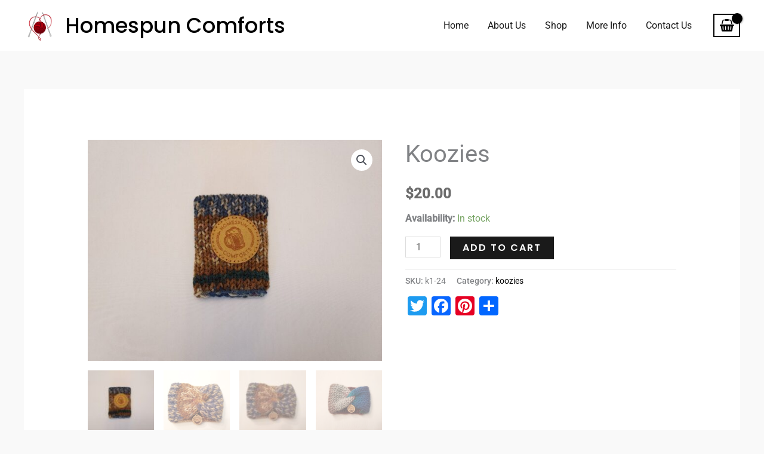

--- FILE ---
content_type: text/html; charset=UTF-8
request_url: https://homespun-comforts.com/product/koozies-18/
body_size: 23473
content:
<!DOCTYPE html>
<html lang="en-US">
<head>
<meta charset="UTF-8">
<meta name="viewport" content="width=device-width, initial-scale=1">
	<link rel="profile" href="https://gmpg.org/xfn/11"> 
	<link rel="preload" href="https://homespun-comforts.com/wp-content/astra-local-fonts/poppins/pxiByp8kv8JHgFVrLEj6Z1xlFQ.woff2" as="font" type="font/woff2" crossorigin><link rel="preload" href="https://homespun-comforts.com/wp-content/astra-local-fonts/roboto/KFO7CnqEu92Fr1ME7kSn66aGLdTylUAMa3yUBA.woff2" as="font" type="font/woff2" crossorigin><meta name='robots' content='index, follow, max-image-preview:large, max-snippet:-1, max-video-preview:-1' />

	<!-- This site is optimized with the Yoast SEO plugin v26.7 - https://yoast.com/wordpress/plugins/seo/ -->
	<title>Koozies - Homespun Comforts</title>
	<link rel="canonical" href="https://homespun-comforts.com/product/koozies-18/" />
	<meta property="og:locale" content="en_US" />
	<meta property="og:type" content="article" />
	<meta property="og:title" content="Koozies - Homespun Comforts" />
	<meta property="og:description" content="There are many styles and sizes of koozies . They will fit many size cup/mugs . They are great to help with the sweating on your style of glass or mug. Super stylish and fun to show off your style. This comes with one koozie of your choice." />
	<meta property="og:url" content="https://homespun-comforts.com/product/koozies-18/" />
	<meta property="og:site_name" content="Homespun Comforts" />
	<meta property="article:modified_time" content="2025-09-16T16:07:40+00:00" />
	<meta property="og:image" content="https://homespun-comforts.com/wp-content/uploads/2021/07/20210725_174458.jpg" />
	<meta property="og:image:width" content="800" />
	<meta property="og:image:height" content="600" />
	<meta property="og:image:type" content="image/jpeg" />
	<meta name="twitter:card" content="summary_large_image" />
	<script type="application/ld+json" class="yoast-schema-graph">{"@context":"https://schema.org","@graph":[{"@type":"WebPage","@id":"https://homespun-comforts.com/product/koozies-18/","url":"https://homespun-comforts.com/product/koozies-18/","name":"Koozies - Homespun Comforts","isPartOf":{"@id":"https://homespun-comforts.com/#website"},"primaryImageOfPage":{"@id":"https://homespun-comforts.com/product/koozies-18/#primaryimage"},"image":{"@id":"https://homespun-comforts.com/product/koozies-18/#primaryimage"},"thumbnailUrl":"https://homespun-comforts.com/wp-content/uploads/2021/07/20210725_174458.jpg","datePublished":"2021-10-13T19:07:53+00:00","dateModified":"2025-09-16T16:07:40+00:00","breadcrumb":{"@id":"https://homespun-comforts.com/product/koozies-18/#breadcrumb"},"inLanguage":"en-US","potentialAction":[{"@type":"ReadAction","target":["https://homespun-comforts.com/product/koozies-18/"]}]},{"@type":"ImageObject","inLanguage":"en-US","@id":"https://homespun-comforts.com/product/koozies-18/#primaryimage","url":"https://homespun-comforts.com/wp-content/uploads/2021/07/20210725_174458.jpg","contentUrl":"https://homespun-comforts.com/wp-content/uploads/2021/07/20210725_174458.jpg","width":800,"height":600},{"@type":"BreadcrumbList","@id":"https://homespun-comforts.com/product/koozies-18/#breadcrumb","itemListElement":[{"@type":"ListItem","position":1,"name":"Home","item":"https://homespun-comforts.com/"},{"@type":"ListItem","position":2,"name":"Shop","item":"https://homespun-comforts.com/shop-2/"},{"@type":"ListItem","position":3,"name":"Koozies"}]},{"@type":"WebSite","@id":"https://homespun-comforts.com/#website","url":"https://homespun-comforts.com/","name":"Homespun Comforts","description":"","publisher":{"@id":"https://homespun-comforts.com/#organization"},"potentialAction":[{"@type":"SearchAction","target":{"@type":"EntryPoint","urlTemplate":"https://homespun-comforts.com/?s={search_term_string}"},"query-input":{"@type":"PropertyValueSpecification","valueRequired":true,"valueName":"search_term_string"}}],"inLanguage":"en-US"},{"@type":"Organization","@id":"https://homespun-comforts.com/#organization","name":"Homespun Comforts","url":"https://homespun-comforts.com/","logo":{"@type":"ImageObject","inLanguage":"en-US","@id":"https://homespun-comforts.com/#/schema/logo/image/","url":"https://homespun-comforts.com/wp-content/uploads/2021/07/original-67-scaled.jpeg","contentUrl":"https://homespun-comforts.com/wp-content/uploads/2021/07/original-67-scaled.jpeg","width":2560,"height":1920,"caption":"Homespun Comforts"},"image":{"@id":"https://homespun-comforts.com/#/schema/logo/image/"}}]}</script>
	<!-- / Yoast SEO plugin. -->


<link rel='dns-prefetch' href='//static.addtoany.com' />
<link rel="alternate" type="application/rss+xml" title="Homespun Comforts &raquo; Feed" href="https://homespun-comforts.com/feed/" />
<link rel="alternate" type="application/rss+xml" title="Homespun Comforts &raquo; Comments Feed" href="https://homespun-comforts.com/comments/feed/" />
<link rel="alternate" title="oEmbed (JSON)" type="application/json+oembed" href="https://homespun-comforts.com/wp-json/oembed/1.0/embed?url=https%3A%2F%2Fhomespun-comforts.com%2Fproduct%2Fkoozies-18%2F" />
<link rel="alternate" title="oEmbed (XML)" type="text/xml+oembed" href="https://homespun-comforts.com/wp-json/oembed/1.0/embed?url=https%3A%2F%2Fhomespun-comforts.com%2Fproduct%2Fkoozies-18%2F&#038;format=xml" />
<style id='wp-img-auto-sizes-contain-inline-css'>
img:is([sizes=auto i],[sizes^="auto," i]){contain-intrinsic-size:3000px 1500px}
/*# sourceURL=wp-img-auto-sizes-contain-inline-css */
</style>
<link rel='stylesheet' id='astra-theme-css-css' href='https://homespun-comforts.com/wp-content/themes/astra/assets/css/minified/frontend.min.css?ver=4.12.0' media='all' />
<link rel='stylesheet' id='astra-google-fonts-css' href='https://homespun-comforts.com/wp-content/astra-local-fonts/astra-local-fonts.css?ver=4.12.0' media='all' />
<link rel='stylesheet' id='astra-theme-dynamic-css' href='https://homespun-comforts.com/wp-content/uploads/astra/astra-theme-dynamic-css-post-1249.css?ver=1766809901' media='all' />
<style id='wp-emoji-styles-inline-css'>

	img.wp-smiley, img.emoji {
		display: inline !important;
		border: none !important;
		box-shadow: none !important;
		height: 1em !important;
		width: 1em !important;
		margin: 0 0.07em !important;
		vertical-align: -0.1em !important;
		background: none !important;
		padding: 0 !important;
	}
/*# sourceURL=wp-emoji-styles-inline-css */
</style>
<link rel='stylesheet' id='wp-block-library-css' href='https://homespun-comforts.com/wp-includes/css/dist/block-library/style.min.css?ver=6.9' media='all' />
<style id='global-styles-inline-css'>
:root{--wp--preset--aspect-ratio--square: 1;--wp--preset--aspect-ratio--4-3: 4/3;--wp--preset--aspect-ratio--3-4: 3/4;--wp--preset--aspect-ratio--3-2: 3/2;--wp--preset--aspect-ratio--2-3: 2/3;--wp--preset--aspect-ratio--16-9: 16/9;--wp--preset--aspect-ratio--9-16: 9/16;--wp--preset--color--black: #000000;--wp--preset--color--cyan-bluish-gray: #abb8c3;--wp--preset--color--white: #ffffff;--wp--preset--color--pale-pink: #f78da7;--wp--preset--color--vivid-red: #cf2e2e;--wp--preset--color--luminous-vivid-orange: #ff6900;--wp--preset--color--luminous-vivid-amber: #fcb900;--wp--preset--color--light-green-cyan: #7bdcb5;--wp--preset--color--vivid-green-cyan: #00d084;--wp--preset--color--pale-cyan-blue: #8ed1fc;--wp--preset--color--vivid-cyan-blue: #0693e3;--wp--preset--color--vivid-purple: #9b51e0;--wp--preset--color--ast-global-color-0: var(--ast-global-color-0);--wp--preset--color--ast-global-color-1: var(--ast-global-color-1);--wp--preset--color--ast-global-color-2: var(--ast-global-color-2);--wp--preset--color--ast-global-color-3: var(--ast-global-color-3);--wp--preset--color--ast-global-color-4: var(--ast-global-color-4);--wp--preset--color--ast-global-color-5: var(--ast-global-color-5);--wp--preset--color--ast-global-color-6: var(--ast-global-color-6);--wp--preset--color--ast-global-color-7: var(--ast-global-color-7);--wp--preset--color--ast-global-color-8: var(--ast-global-color-8);--wp--preset--gradient--vivid-cyan-blue-to-vivid-purple: linear-gradient(135deg,rgb(6,147,227) 0%,rgb(155,81,224) 100%);--wp--preset--gradient--light-green-cyan-to-vivid-green-cyan: linear-gradient(135deg,rgb(122,220,180) 0%,rgb(0,208,130) 100%);--wp--preset--gradient--luminous-vivid-amber-to-luminous-vivid-orange: linear-gradient(135deg,rgb(252,185,0) 0%,rgb(255,105,0) 100%);--wp--preset--gradient--luminous-vivid-orange-to-vivid-red: linear-gradient(135deg,rgb(255,105,0) 0%,rgb(207,46,46) 100%);--wp--preset--gradient--very-light-gray-to-cyan-bluish-gray: linear-gradient(135deg,rgb(238,238,238) 0%,rgb(169,184,195) 100%);--wp--preset--gradient--cool-to-warm-spectrum: linear-gradient(135deg,rgb(74,234,220) 0%,rgb(151,120,209) 20%,rgb(207,42,186) 40%,rgb(238,44,130) 60%,rgb(251,105,98) 80%,rgb(254,248,76) 100%);--wp--preset--gradient--blush-light-purple: linear-gradient(135deg,rgb(255,206,236) 0%,rgb(152,150,240) 100%);--wp--preset--gradient--blush-bordeaux: linear-gradient(135deg,rgb(254,205,165) 0%,rgb(254,45,45) 50%,rgb(107,0,62) 100%);--wp--preset--gradient--luminous-dusk: linear-gradient(135deg,rgb(255,203,112) 0%,rgb(199,81,192) 50%,rgb(65,88,208) 100%);--wp--preset--gradient--pale-ocean: linear-gradient(135deg,rgb(255,245,203) 0%,rgb(182,227,212) 50%,rgb(51,167,181) 100%);--wp--preset--gradient--electric-grass: linear-gradient(135deg,rgb(202,248,128) 0%,rgb(113,206,126) 100%);--wp--preset--gradient--midnight: linear-gradient(135deg,rgb(2,3,129) 0%,rgb(40,116,252) 100%);--wp--preset--font-size--small: 13px;--wp--preset--font-size--medium: 20px;--wp--preset--font-size--large: 36px;--wp--preset--font-size--x-large: 42px;--wp--preset--spacing--20: 0.44rem;--wp--preset--spacing--30: 0.67rem;--wp--preset--spacing--40: 1rem;--wp--preset--spacing--50: 1.5rem;--wp--preset--spacing--60: 2.25rem;--wp--preset--spacing--70: 3.38rem;--wp--preset--spacing--80: 5.06rem;--wp--preset--shadow--natural: 6px 6px 9px rgba(0, 0, 0, 0.2);--wp--preset--shadow--deep: 12px 12px 50px rgba(0, 0, 0, 0.4);--wp--preset--shadow--sharp: 6px 6px 0px rgba(0, 0, 0, 0.2);--wp--preset--shadow--outlined: 6px 6px 0px -3px rgb(255, 255, 255), 6px 6px rgb(0, 0, 0);--wp--preset--shadow--crisp: 6px 6px 0px rgb(0, 0, 0);}:root { --wp--style--global--content-size: var(--wp--custom--ast-content-width-size);--wp--style--global--wide-size: var(--wp--custom--ast-wide-width-size); }:where(body) { margin: 0; }.wp-site-blocks > .alignleft { float: left; margin-right: 2em; }.wp-site-blocks > .alignright { float: right; margin-left: 2em; }.wp-site-blocks > .aligncenter { justify-content: center; margin-left: auto; margin-right: auto; }:where(.wp-site-blocks) > * { margin-block-start: 24px; margin-block-end: 0; }:where(.wp-site-blocks) > :first-child { margin-block-start: 0; }:where(.wp-site-blocks) > :last-child { margin-block-end: 0; }:root { --wp--style--block-gap: 24px; }:root :where(.is-layout-flow) > :first-child{margin-block-start: 0;}:root :where(.is-layout-flow) > :last-child{margin-block-end: 0;}:root :where(.is-layout-flow) > *{margin-block-start: 24px;margin-block-end: 0;}:root :where(.is-layout-constrained) > :first-child{margin-block-start: 0;}:root :where(.is-layout-constrained) > :last-child{margin-block-end: 0;}:root :where(.is-layout-constrained) > *{margin-block-start: 24px;margin-block-end: 0;}:root :where(.is-layout-flex){gap: 24px;}:root :where(.is-layout-grid){gap: 24px;}.is-layout-flow > .alignleft{float: left;margin-inline-start: 0;margin-inline-end: 2em;}.is-layout-flow > .alignright{float: right;margin-inline-start: 2em;margin-inline-end: 0;}.is-layout-flow > .aligncenter{margin-left: auto !important;margin-right: auto !important;}.is-layout-constrained > .alignleft{float: left;margin-inline-start: 0;margin-inline-end: 2em;}.is-layout-constrained > .alignright{float: right;margin-inline-start: 2em;margin-inline-end: 0;}.is-layout-constrained > .aligncenter{margin-left: auto !important;margin-right: auto !important;}.is-layout-constrained > :where(:not(.alignleft):not(.alignright):not(.alignfull)){max-width: var(--wp--style--global--content-size);margin-left: auto !important;margin-right: auto !important;}.is-layout-constrained > .alignwide{max-width: var(--wp--style--global--wide-size);}body .is-layout-flex{display: flex;}.is-layout-flex{flex-wrap: wrap;align-items: center;}.is-layout-flex > :is(*, div){margin: 0;}body .is-layout-grid{display: grid;}.is-layout-grid > :is(*, div){margin: 0;}body{padding-top: 0px;padding-right: 0px;padding-bottom: 0px;padding-left: 0px;}a:where(:not(.wp-element-button)){text-decoration: none;}:root :where(.wp-element-button, .wp-block-button__link){background-color: #32373c;border-width: 0;color: #fff;font-family: inherit;font-size: inherit;font-style: inherit;font-weight: inherit;letter-spacing: inherit;line-height: inherit;padding-top: calc(0.667em + 2px);padding-right: calc(1.333em + 2px);padding-bottom: calc(0.667em + 2px);padding-left: calc(1.333em + 2px);text-decoration: none;text-transform: inherit;}.has-black-color{color: var(--wp--preset--color--black) !important;}.has-cyan-bluish-gray-color{color: var(--wp--preset--color--cyan-bluish-gray) !important;}.has-white-color{color: var(--wp--preset--color--white) !important;}.has-pale-pink-color{color: var(--wp--preset--color--pale-pink) !important;}.has-vivid-red-color{color: var(--wp--preset--color--vivid-red) !important;}.has-luminous-vivid-orange-color{color: var(--wp--preset--color--luminous-vivid-orange) !important;}.has-luminous-vivid-amber-color{color: var(--wp--preset--color--luminous-vivid-amber) !important;}.has-light-green-cyan-color{color: var(--wp--preset--color--light-green-cyan) !important;}.has-vivid-green-cyan-color{color: var(--wp--preset--color--vivid-green-cyan) !important;}.has-pale-cyan-blue-color{color: var(--wp--preset--color--pale-cyan-blue) !important;}.has-vivid-cyan-blue-color{color: var(--wp--preset--color--vivid-cyan-blue) !important;}.has-vivid-purple-color{color: var(--wp--preset--color--vivid-purple) !important;}.has-ast-global-color-0-color{color: var(--wp--preset--color--ast-global-color-0) !important;}.has-ast-global-color-1-color{color: var(--wp--preset--color--ast-global-color-1) !important;}.has-ast-global-color-2-color{color: var(--wp--preset--color--ast-global-color-2) !important;}.has-ast-global-color-3-color{color: var(--wp--preset--color--ast-global-color-3) !important;}.has-ast-global-color-4-color{color: var(--wp--preset--color--ast-global-color-4) !important;}.has-ast-global-color-5-color{color: var(--wp--preset--color--ast-global-color-5) !important;}.has-ast-global-color-6-color{color: var(--wp--preset--color--ast-global-color-6) !important;}.has-ast-global-color-7-color{color: var(--wp--preset--color--ast-global-color-7) !important;}.has-ast-global-color-8-color{color: var(--wp--preset--color--ast-global-color-8) !important;}.has-black-background-color{background-color: var(--wp--preset--color--black) !important;}.has-cyan-bluish-gray-background-color{background-color: var(--wp--preset--color--cyan-bluish-gray) !important;}.has-white-background-color{background-color: var(--wp--preset--color--white) !important;}.has-pale-pink-background-color{background-color: var(--wp--preset--color--pale-pink) !important;}.has-vivid-red-background-color{background-color: var(--wp--preset--color--vivid-red) !important;}.has-luminous-vivid-orange-background-color{background-color: var(--wp--preset--color--luminous-vivid-orange) !important;}.has-luminous-vivid-amber-background-color{background-color: var(--wp--preset--color--luminous-vivid-amber) !important;}.has-light-green-cyan-background-color{background-color: var(--wp--preset--color--light-green-cyan) !important;}.has-vivid-green-cyan-background-color{background-color: var(--wp--preset--color--vivid-green-cyan) !important;}.has-pale-cyan-blue-background-color{background-color: var(--wp--preset--color--pale-cyan-blue) !important;}.has-vivid-cyan-blue-background-color{background-color: var(--wp--preset--color--vivid-cyan-blue) !important;}.has-vivid-purple-background-color{background-color: var(--wp--preset--color--vivid-purple) !important;}.has-ast-global-color-0-background-color{background-color: var(--wp--preset--color--ast-global-color-0) !important;}.has-ast-global-color-1-background-color{background-color: var(--wp--preset--color--ast-global-color-1) !important;}.has-ast-global-color-2-background-color{background-color: var(--wp--preset--color--ast-global-color-2) !important;}.has-ast-global-color-3-background-color{background-color: var(--wp--preset--color--ast-global-color-3) !important;}.has-ast-global-color-4-background-color{background-color: var(--wp--preset--color--ast-global-color-4) !important;}.has-ast-global-color-5-background-color{background-color: var(--wp--preset--color--ast-global-color-5) !important;}.has-ast-global-color-6-background-color{background-color: var(--wp--preset--color--ast-global-color-6) !important;}.has-ast-global-color-7-background-color{background-color: var(--wp--preset--color--ast-global-color-7) !important;}.has-ast-global-color-8-background-color{background-color: var(--wp--preset--color--ast-global-color-8) !important;}.has-black-border-color{border-color: var(--wp--preset--color--black) !important;}.has-cyan-bluish-gray-border-color{border-color: var(--wp--preset--color--cyan-bluish-gray) !important;}.has-white-border-color{border-color: var(--wp--preset--color--white) !important;}.has-pale-pink-border-color{border-color: var(--wp--preset--color--pale-pink) !important;}.has-vivid-red-border-color{border-color: var(--wp--preset--color--vivid-red) !important;}.has-luminous-vivid-orange-border-color{border-color: var(--wp--preset--color--luminous-vivid-orange) !important;}.has-luminous-vivid-amber-border-color{border-color: var(--wp--preset--color--luminous-vivid-amber) !important;}.has-light-green-cyan-border-color{border-color: var(--wp--preset--color--light-green-cyan) !important;}.has-vivid-green-cyan-border-color{border-color: var(--wp--preset--color--vivid-green-cyan) !important;}.has-pale-cyan-blue-border-color{border-color: var(--wp--preset--color--pale-cyan-blue) !important;}.has-vivid-cyan-blue-border-color{border-color: var(--wp--preset--color--vivid-cyan-blue) !important;}.has-vivid-purple-border-color{border-color: var(--wp--preset--color--vivid-purple) !important;}.has-ast-global-color-0-border-color{border-color: var(--wp--preset--color--ast-global-color-0) !important;}.has-ast-global-color-1-border-color{border-color: var(--wp--preset--color--ast-global-color-1) !important;}.has-ast-global-color-2-border-color{border-color: var(--wp--preset--color--ast-global-color-2) !important;}.has-ast-global-color-3-border-color{border-color: var(--wp--preset--color--ast-global-color-3) !important;}.has-ast-global-color-4-border-color{border-color: var(--wp--preset--color--ast-global-color-4) !important;}.has-ast-global-color-5-border-color{border-color: var(--wp--preset--color--ast-global-color-5) !important;}.has-ast-global-color-6-border-color{border-color: var(--wp--preset--color--ast-global-color-6) !important;}.has-ast-global-color-7-border-color{border-color: var(--wp--preset--color--ast-global-color-7) !important;}.has-ast-global-color-8-border-color{border-color: var(--wp--preset--color--ast-global-color-8) !important;}.has-vivid-cyan-blue-to-vivid-purple-gradient-background{background: var(--wp--preset--gradient--vivid-cyan-blue-to-vivid-purple) !important;}.has-light-green-cyan-to-vivid-green-cyan-gradient-background{background: var(--wp--preset--gradient--light-green-cyan-to-vivid-green-cyan) !important;}.has-luminous-vivid-amber-to-luminous-vivid-orange-gradient-background{background: var(--wp--preset--gradient--luminous-vivid-amber-to-luminous-vivid-orange) !important;}.has-luminous-vivid-orange-to-vivid-red-gradient-background{background: var(--wp--preset--gradient--luminous-vivid-orange-to-vivid-red) !important;}.has-very-light-gray-to-cyan-bluish-gray-gradient-background{background: var(--wp--preset--gradient--very-light-gray-to-cyan-bluish-gray) !important;}.has-cool-to-warm-spectrum-gradient-background{background: var(--wp--preset--gradient--cool-to-warm-spectrum) !important;}.has-blush-light-purple-gradient-background{background: var(--wp--preset--gradient--blush-light-purple) !important;}.has-blush-bordeaux-gradient-background{background: var(--wp--preset--gradient--blush-bordeaux) !important;}.has-luminous-dusk-gradient-background{background: var(--wp--preset--gradient--luminous-dusk) !important;}.has-pale-ocean-gradient-background{background: var(--wp--preset--gradient--pale-ocean) !important;}.has-electric-grass-gradient-background{background: var(--wp--preset--gradient--electric-grass) !important;}.has-midnight-gradient-background{background: var(--wp--preset--gradient--midnight) !important;}.has-small-font-size{font-size: var(--wp--preset--font-size--small) !important;}.has-medium-font-size{font-size: var(--wp--preset--font-size--medium) !important;}.has-large-font-size{font-size: var(--wp--preset--font-size--large) !important;}.has-x-large-font-size{font-size: var(--wp--preset--font-size--x-large) !important;}
:root :where(.wp-block-pullquote){font-size: 1.5em;line-height: 1.6;}
/*# sourceURL=global-styles-inline-css */
</style>
<link rel='stylesheet' id='photoswipe-css' href='https://homespun-comforts.com/wp-content/plugins/woocommerce/assets/css/photoswipe/photoswipe.min.css?ver=10.4.3' media='all' />
<link rel='stylesheet' id='photoswipe-default-skin-css' href='https://homespun-comforts.com/wp-content/plugins/woocommerce/assets/css/photoswipe/default-skin/default-skin.min.css?ver=10.4.3' media='all' />
<link rel='stylesheet' id='woocommerce-layout-css' href='https://homespun-comforts.com/wp-content/themes/astra/assets/css/minified/compatibility/woocommerce/woocommerce-layout.min.css?ver=4.12.0' media='all' />
<link rel='stylesheet' id='woocommerce-smallscreen-css' href='https://homespun-comforts.com/wp-content/themes/astra/assets/css/minified/compatibility/woocommerce/woocommerce-smallscreen.min.css?ver=4.12.0' media='only screen and (max-width: 921px)' />
<link rel='stylesheet' id='woocommerce-general-css' href='https://homespun-comforts.com/wp-content/themes/astra/assets/css/minified/compatibility/woocommerce/woocommerce.min.css?ver=4.12.0' media='all' />
<style id='woocommerce-general-inline-css'>

					.woocommerce .woocommerce-result-count, .woocommerce-page .woocommerce-result-count {
						float: left;
					}

					.woocommerce .woocommerce-ordering {
						float: right;
						margin-bottom: 2.5em;
					}
				
					.woocommerce-js a.button, .woocommerce button.button, .woocommerce input.button, .woocommerce #respond input#submit {
						font-size: 100%;
						line-height: 1;
						text-decoration: none;
						overflow: visible;
						padding: 0.5em 0.75em;
						font-weight: 700;
						border-radius: 3px;
						color: $secondarytext;
						background-color: $secondary;
						border: 0;
					}
					.woocommerce-js a.button:hover, .woocommerce button.button:hover, .woocommerce input.button:hover, .woocommerce #respond input#submit:hover {
						background-color: #dad8da;
						background-image: none;
						color: #515151;
					}
				#customer_details h3:not(.elementor-widget-woocommerce-checkout-page h3){font-size:1.2rem;padding:20px 0 14px;margin:0 0 20px;border-bottom:1px solid var(--ast-border-color);font-weight:700;}form #order_review_heading:not(.elementor-widget-woocommerce-checkout-page #order_review_heading){border-width:2px 2px 0 2px;border-style:solid;font-size:1.2rem;margin:0;padding:1.5em 1.5em 1em;border-color:var(--ast-border-color);font-weight:700;}.woocommerce-Address h3, .cart-collaterals h2{font-size:1.2rem;padding:.7em 1em;}.woocommerce-cart .cart-collaterals .cart_totals>h2{font-weight:700;}form #order_review:not(.elementor-widget-woocommerce-checkout-page #order_review){padding:0 2em;border-width:0 2px 2px;border-style:solid;border-color:var(--ast-border-color);}ul#shipping_method li:not(.elementor-widget-woocommerce-cart #shipping_method li){margin:0;padding:0.25em 0 0.25em 22px;text-indent:-22px;list-style:none outside;}.woocommerce span.onsale, .wc-block-grid__product .wc-block-grid__product-onsale{background-color:#edb932;color:#000000;}.woocommerce-message, .woocommerce-info{border-top-color:#000000;}.woocommerce-message::before,.woocommerce-info::before{color:#000000;}.woocommerce ul.products li.product .price, .woocommerce div.product p.price, .woocommerce div.product span.price, .widget_layered_nav_filters ul li.chosen a, .woocommerce-page ul.products li.product .ast-woo-product-category, .wc-layered-nav-rating a{color:#6c6c6c;}.woocommerce nav.woocommerce-pagination ul,.woocommerce nav.woocommerce-pagination ul li{border-color:#000000;}.woocommerce nav.woocommerce-pagination ul li a:focus, .woocommerce nav.woocommerce-pagination ul li a:hover, .woocommerce nav.woocommerce-pagination ul li span.current{background:#000000;color:#ffffff;}.woocommerce-MyAccount-navigation-link.is-active a{color:#edb932;}.woocommerce .widget_price_filter .ui-slider .ui-slider-range, .woocommerce .widget_price_filter .ui-slider .ui-slider-handle{background-color:#000000;}.woocommerce .star-rating, .woocommerce .comment-form-rating .stars a, .woocommerce .star-rating::before{color:var(--ast-global-color-3);}.woocommerce div.product .woocommerce-tabs ul.tabs li.active:before,  .woocommerce div.ast-product-tabs-layout-vertical .woocommerce-tabs ul.tabs li:hover::before{background:#000000;}.woocommerce .woocommerce-cart-form button[name="update_cart"]:disabled{color:#ffffff;}.woocommerce #content table.cart .button[name="apply_coupon"], .woocommerce-page #content table.cart .button[name="apply_coupon"]{padding:10px 40px;}.woocommerce table.cart td.actions .button, .woocommerce #content table.cart td.actions .button, .woocommerce-page table.cart td.actions .button, .woocommerce-page #content table.cart td.actions .button{line-height:1;border-width:1px;border-style:solid;}.woocommerce ul.products li.product .button, .woocommerce-page ul.products li.product .button{line-height:1.3;}.woocommerce-js a.button, .woocommerce button.button, .woocommerce .woocommerce-message a.button, .woocommerce #respond input#submit.alt, .woocommerce-js a.button.alt, .woocommerce button.button.alt, .woocommerce input.button.alt, .woocommerce input.button,.woocommerce input.button:disabled, .woocommerce input.button:disabled[disabled], .woocommerce input.button:disabled:hover, .woocommerce input.button:disabled[disabled]:hover, .woocommerce #respond input#submit, .woocommerce button.button.alt.disabled, .wc-block-grid__products .wc-block-grid__product .wp-block-button__link, .wc-block-grid__product-onsale{color:#ffffff;border-color:#1a1a1a;background-color:#1a1a1a;}.woocommerce-js a.button:hover, .woocommerce button.button:hover, .woocommerce .woocommerce-message a.button:hover,.woocommerce #respond input#submit:hover,.woocommerce #respond input#submit.alt:hover, .woocommerce-js a.button.alt:hover, .woocommerce button.button.alt:hover, .woocommerce input.button.alt:hover, .woocommerce input.button:hover, .woocommerce button.button.alt.disabled:hover, .wc-block-grid__products .wc-block-grid__product .wp-block-button__link:hover{color:#1a1a1a;border-color:#ffffff;background-color:#ffffff;}.woocommerce-js a.button, .woocommerce button.button, .woocommerce .woocommerce-message a.button, .woocommerce #respond input#submit.alt, .woocommerce-js a.button.alt, .woocommerce button.button.alt, .woocommerce input.button.alt, .woocommerce input.button,.woocommerce-cart table.cart td.actions .button, .woocommerce form.checkout_coupon .button, .woocommerce #respond input#submit, .wc-block-grid__products .wc-block-grid__product .wp-block-button__link{border-top-left-radius:inherit;border-top-right-radius:inherit;border-bottom-right-radius:inherit;border-bottom-left-radius:inherit;padding-top:13px;padding-right:30px;padding-bottom:13px;padding-left:30px;}.woocommerce ul.products li.product a, .woocommerce-js a.button:hover, .woocommerce button.button:hover, .woocommerce input.button:hover, .woocommerce #respond input#submit:hover{text-decoration:none;}.woocommerce .up-sells h2, .woocommerce .related.products h2, .woocommerce .woocommerce-tabs h2{font-size:1.5rem;}.woocommerce h2, .woocommerce-account h2{font-size:1.625rem;}.woocommerce ul.product-categories > li ul li:before{content:"\e900";padding:0 5px 0 5px;display:inline-block;font-family:Astra;transform:rotate(-90deg);font-size:0.7rem;}.ast-site-header-cart i.astra-icon:before{font-family:Astra;}.ast-icon-shopping-cart:before{content:"\f07a";}.ast-icon-shopping-bag:before{content:"\f290";}.ast-icon-shopping-basket:before{content:"\f291";}.ast-icon-shopping-cart svg{height:.82em;}.ast-icon-shopping-bag svg{height:1em;width:1em;}.ast-icon-shopping-basket svg{height:1.15em;width:1.2em;}.ast-site-header-cart.ast-menu-cart-outline .ast-addon-cart-wrap, .ast-site-header-cart.ast-menu-cart-fill .ast-addon-cart-wrap {line-height:1;}.ast-site-header-cart.ast-menu-cart-fill i.astra-icon{ font-size:1.1em;}li.woocommerce-custom-menu-item .ast-site-header-cart i.astra-icon:after{ padding-left:2px;}.ast-hfb-header .ast-addon-cart-wrap{ padding:0.4em;}.ast-header-break-point.ast-header-custom-item-outside .ast-woo-header-cart-info-wrap{ display:none;}.ast-site-header-cart i.astra-icon:after{ background:#edb932;}@media (min-width:545px) and (max-width:921px){.woocommerce.tablet-columns-6 ul.products li.product, .woocommerce-page.tablet-columns-6 ul.products li.product{width:calc(16.66% - 16.66px);}.woocommerce.tablet-columns-5 ul.products li.product, .woocommerce-page.tablet-columns-5 ul.products li.product{width:calc(20% - 16px);}.woocommerce.tablet-columns-4 ul.products li.product, .woocommerce-page.tablet-columns-4 ul.products li.product{width:calc(25% - 15px);}.woocommerce.tablet-columns-3 ul.products li.product, .woocommerce-page.tablet-columns-3 ul.products li.product{width:calc(33.33% - 14px);}.woocommerce.tablet-columns-2 ul.products li.product, .woocommerce-page.tablet-columns-2 ul.products li.product{width:calc(50% - 10px);}.woocommerce.tablet-columns-1 ul.products li.product, .woocommerce-page.tablet-columns-1 ul.products li.product{width:100%;}.woocommerce div.product .related.products ul.products li.product{width:calc(33.33% - 14px);}}@media (min-width:545px) and (max-width:921px){.woocommerce[class*="columns-"].columns-3 > ul.products li.product, .woocommerce[class*="columns-"].columns-4 > ul.products li.product, .woocommerce[class*="columns-"].columns-5 > ul.products li.product, .woocommerce[class*="columns-"].columns-6 > ul.products li.product{width:calc(33.33% - 14px);margin-right:20px;}.woocommerce[class*="columns-"].columns-3 > ul.products li.product:nth-child(3n), .woocommerce[class*="columns-"].columns-4 > ul.products li.product:nth-child(3n), .woocommerce[class*="columns-"].columns-5 > ul.products li.product:nth-child(3n), .woocommerce[class*="columns-"].columns-6 > ul.products li.product:nth-child(3n){margin-right:0;clear:right;}.woocommerce[class*="columns-"].columns-3 > ul.products li.product:nth-child(3n+1), .woocommerce[class*="columns-"].columns-4 > ul.products li.product:nth-child(3n+1), .woocommerce[class*="columns-"].columns-5 > ul.products li.product:nth-child(3n+1), .woocommerce[class*="columns-"].columns-6 > ul.products li.product:nth-child(3n+1){clear:left;}.woocommerce[class*="columns-"] ul.products li.product:nth-child(n), .woocommerce-page[class*="columns-"] ul.products li.product:nth-child(n){margin-right:20px;clear:none;}.woocommerce.tablet-columns-2 ul.products li.product:nth-child(2n), .woocommerce-page.tablet-columns-2 ul.products li.product:nth-child(2n), .woocommerce.tablet-columns-3 ul.products li.product:nth-child(3n), .woocommerce-page.tablet-columns-3 ul.products li.product:nth-child(3n), .woocommerce.tablet-columns-4 ul.products li.product:nth-child(4n), .woocommerce-page.tablet-columns-4 ul.products li.product:nth-child(4n), .woocommerce.tablet-columns-5 ul.products li.product:nth-child(5n), .woocommerce-page.tablet-columns-5 ul.products li.product:nth-child(5n), .woocommerce.tablet-columns-6 ul.products li.product:nth-child(6n), .woocommerce-page.tablet-columns-6 ul.products li.product:nth-child(6n){margin-right:0;clear:right;}.woocommerce.tablet-columns-2 ul.products li.product:nth-child(2n+1), .woocommerce-page.tablet-columns-2 ul.products li.product:nth-child(2n+1), .woocommerce.tablet-columns-3 ul.products li.product:nth-child(3n+1), .woocommerce-page.tablet-columns-3 ul.products li.product:nth-child(3n+1), .woocommerce.tablet-columns-4 ul.products li.product:nth-child(4n+1), .woocommerce-page.tablet-columns-4 ul.products li.product:nth-child(4n+1), .woocommerce.tablet-columns-5 ul.products li.product:nth-child(5n+1), .woocommerce-page.tablet-columns-5 ul.products li.product:nth-child(5n+1), .woocommerce.tablet-columns-6 ul.products li.product:nth-child(6n+1), .woocommerce-page.tablet-columns-6 ul.products li.product:nth-child(6n+1){clear:left;}.woocommerce div.product .related.products ul.products li.product:nth-child(3n), .woocommerce-page.tablet-columns-1 .site-main ul.products li.product{margin-right:0;clear:right;}.woocommerce div.product .related.products ul.products li.product:nth-child(3n+1){clear:left;}}@media (min-width:922px){.woocommerce form.checkout_coupon{width:50%;}.woocommerce #reviews #comments{float:left;}.woocommerce #reviews #review_form_wrapper{float:right;}}@media (max-width:921px){.ast-header-break-point.ast-woocommerce-cart-menu .header-main-layout-1.ast-mobile-header-stack.ast-no-menu-items .ast-site-header-cart, .ast-header-break-point.ast-woocommerce-cart-menu .header-main-layout-3.ast-mobile-header-stack.ast-no-menu-items .ast-site-header-cart{padding-right:0;padding-left:0;}.ast-header-break-point.ast-woocommerce-cart-menu .header-main-layout-1.ast-mobile-header-stack .main-header-bar{text-align:center;}.ast-header-break-point.ast-woocommerce-cart-menu .header-main-layout-1.ast-mobile-header-stack .ast-site-header-cart, .ast-header-break-point.ast-woocommerce-cart-menu .header-main-layout-1.ast-mobile-header-stack .ast-mobile-menu-buttons{display:inline-block;}.ast-header-break-point.ast-woocommerce-cart-menu .header-main-layout-2.ast-mobile-header-inline .site-branding{flex:auto;}.ast-header-break-point.ast-woocommerce-cart-menu .header-main-layout-3.ast-mobile-header-stack .site-branding{flex:0 0 100%;}.ast-header-break-point.ast-woocommerce-cart-menu .header-main-layout-3.ast-mobile-header-stack .main-header-container{display:flex;justify-content:center;}.woocommerce-cart .woocommerce-shipping-calculator .button{width:100%;}.woocommerce div.product div.images, .woocommerce div.product div.summary, .woocommerce #content div.product div.images, .woocommerce #content div.product div.summary, .woocommerce-page div.product div.images, .woocommerce-page div.product div.summary, .woocommerce-page #content div.product div.images, .woocommerce-page #content div.product div.summary{float:none;width:100%;}.woocommerce-cart table.cart td.actions .ast-return-to-shop{display:block;text-align:center;margin-top:1em;}.woocommerce-js a.button, .woocommerce button.button, .woocommerce .woocommerce-message a.button, .woocommerce #respond input#submit.alt, .woocommerce-js a.button.alt, .woocommerce button.button.alt, .woocommerce input.button.alt, .woocommerce input.button,.woocommerce-cart table.cart td.actions .button, .woocommerce form.checkout_coupon .button, .woocommerce #respond input#submit, .wc-block-grid__products .wc-block-grid__product .wp-block-button__link{padding-top:12px;padding-right:32px;padding-bottom:12px;padding-left:32px;}}@media (max-width:544px){.ast-separate-container .ast-woocommerce-container{padding:.54em 1em 1.33333em;}.woocommerce-message, .woocommerce-error, .woocommerce-info{display:flex;flex-wrap:wrap;}.woocommerce-message a.button, .woocommerce-error a.button, .woocommerce-info a.button{order:1;margin-top:.5em;}.woocommerce .woocommerce-ordering, .woocommerce-page .woocommerce-ordering{float:none;margin-bottom:2em;}.woocommerce table.cart td.actions .button, .woocommerce #content table.cart td.actions .button, .woocommerce-page table.cart td.actions .button, .woocommerce-page #content table.cart td.actions .button{padding-left:1em;padding-right:1em;}.woocommerce #content table.cart .button, .woocommerce-page #content table.cart .button{width:100%;}.woocommerce #content table.cart td.actions .coupon, .woocommerce-page #content table.cart td.actions .coupon{float:none;}.woocommerce #content table.cart td.actions .coupon .button, .woocommerce-page #content table.cart td.actions .coupon .button{flex:1;}.woocommerce #content div.product .woocommerce-tabs ul.tabs li a, .woocommerce-page #content div.product .woocommerce-tabs ul.tabs li a{display:block;}.woocommerce ul.products a.button, .woocommerce-page ul.products a.button{padding:0.5em 0.75em;}.woocommerce div.product .related.products ul.products li.product, .woocommerce.mobile-columns-2 ul.products li.product, .woocommerce-page.mobile-columns-2 ul.products li.product{width:calc(50% - 10px);}.woocommerce.mobile-columns-6 ul.products li.product, .woocommerce-page.mobile-columns-6 ul.products li.product{width:calc(16.66% - 16.66px);}.woocommerce.mobile-columns-5 ul.products li.product, .woocommerce-page.mobile-columns-5 ul.products li.product{width:calc(20% - 16px);}.woocommerce.mobile-columns-4 ul.products li.product, .woocommerce-page.mobile-columns-4 ul.products li.product{width:calc(25% - 15px);}.woocommerce.mobile-columns-3 ul.products li.product, .woocommerce-page.mobile-columns-3 ul.products li.product{width:calc(33.33% - 14px);}.woocommerce.mobile-columns-1 ul.products li.product, .woocommerce-page.mobile-columns-1 ul.products li.product{width:100%;}}@media (max-width:544px){.woocommerce ul.products a.button.loading::after, .woocommerce-page ul.products a.button.loading::after{display:inline-block;margin-left:5px;position:initial;}.woocommerce.mobile-columns-1 .site-main ul.products li.product:nth-child(n), .woocommerce-page.mobile-columns-1 .site-main ul.products li.product:nth-child(n){margin-right:0;}.woocommerce #content div.product .woocommerce-tabs ul.tabs li, .woocommerce-page #content div.product .woocommerce-tabs ul.tabs li{display:block;margin-right:0;}.woocommerce[class*="columns-"].columns-3 > ul.products li.product, .woocommerce[class*="columns-"].columns-4 > ul.products li.product, .woocommerce[class*="columns-"].columns-5 > ul.products li.product, .woocommerce[class*="columns-"].columns-6 > ul.products li.product{width:calc(50% - 10px);margin-right:20px;}.woocommerce[class*="columns-"] ul.products li.product:nth-child(n), .woocommerce-page[class*="columns-"] ul.products li.product:nth-child(n){margin-right:20px;clear:none;}.woocommerce-page[class*=columns-].columns-3>ul.products li.product:nth-child(2n), .woocommerce-page[class*=columns-].columns-4>ul.products li.product:nth-child(2n), .woocommerce-page[class*=columns-].columns-5>ul.products li.product:nth-child(2n), .woocommerce-page[class*=columns-].columns-6>ul.products li.product:nth-child(2n), .woocommerce[class*=columns-].columns-3>ul.products li.product:nth-child(2n), .woocommerce[class*=columns-].columns-4>ul.products li.product:nth-child(2n), .woocommerce[class*=columns-].columns-5>ul.products li.product:nth-child(2n), .woocommerce[class*=columns-].columns-6>ul.products li.product:nth-child(2n){margin-right:0;clear:right;}.woocommerce[class*="columns-"].columns-3 > ul.products li.product:nth-child(2n+1), .woocommerce[class*="columns-"].columns-4 > ul.products li.product:nth-child(2n+1), .woocommerce[class*="columns-"].columns-5 > ul.products li.product:nth-child(2n+1), .woocommerce[class*="columns-"].columns-6 > ul.products li.product:nth-child(2n+1){clear:left;}.woocommerce-page[class*=columns-] ul.products li.product:nth-child(n), .woocommerce[class*=columns-] ul.products li.product:nth-child(n){margin-right:20px;clear:none;}.woocommerce.mobile-columns-6 ul.products li.product:nth-child(6n), .woocommerce-page.mobile-columns-6 ul.products li.product:nth-child(6n), .woocommerce.mobile-columns-5 ul.products li.product:nth-child(5n), .woocommerce-page.mobile-columns-5 ul.products li.product:nth-child(5n), .woocommerce.mobile-columns-4 ul.products li.product:nth-child(4n), .woocommerce-page.mobile-columns-4 ul.products li.product:nth-child(4n), .woocommerce.mobile-columns-3 ul.products li.product:nth-child(3n), .woocommerce-page.mobile-columns-3 ul.products li.product:nth-child(3n), .woocommerce.mobile-columns-2 ul.products li.product:nth-child(2n), .woocommerce-page.mobile-columns-2 ul.products li.product:nth-child(2n), .woocommerce div.product .related.products ul.products li.product:nth-child(2n){margin-right:0;clear:right;}.woocommerce.mobile-columns-6 ul.products li.product:nth-child(6n+1), .woocommerce-page.mobile-columns-6 ul.products li.product:nth-child(6n+1), .woocommerce.mobile-columns-5 ul.products li.product:nth-child(5n+1), .woocommerce-page.mobile-columns-5 ul.products li.product:nth-child(5n+1), .woocommerce.mobile-columns-4 ul.products li.product:nth-child(4n+1), .woocommerce-page.mobile-columns-4 ul.products li.product:nth-child(4n+1), .woocommerce.mobile-columns-3 ul.products li.product:nth-child(3n+1), .woocommerce-page.mobile-columns-3 ul.products li.product:nth-child(3n+1), .woocommerce.mobile-columns-2 ul.products li.product:nth-child(2n+1), .woocommerce-page.mobile-columns-2 ul.products li.product:nth-child(2n+1), .woocommerce div.product .related.products ul.products li.product:nth-child(2n+1){clear:left;}}@media (min-width:922px){.ast-woo-shop-archive .site-content > .ast-container{max-width:1240px;}}@media (min-width:922px){.woocommerce #content .ast-woocommerce-container div.product div.images, .woocommerce .ast-woocommerce-container div.product div.images, .woocommerce-page #content .ast-woocommerce-container div.product div.images, .woocommerce-page .ast-woocommerce-container div.product div.images{width:50%;}.woocommerce #content .ast-woocommerce-container div.product div.summary, .woocommerce .ast-woocommerce-container div.product div.summary, .woocommerce-page #content .ast-woocommerce-container div.product div.summary, .woocommerce-page .ast-woocommerce-container div.product div.summary{width:46%;}.woocommerce.woocommerce-checkout form #customer_details.col2-set .col-1, .woocommerce.woocommerce-checkout form #customer_details.col2-set .col-2, .woocommerce-page.woocommerce-checkout form #customer_details.col2-set .col-1, .woocommerce-page.woocommerce-checkout form #customer_details.col2-set .col-2{float:none;width:auto;}}.woocommerce-js a.button , .woocommerce button.button.alt ,.woocommerce-page table.cart td.actions .button, .woocommerce-page #content table.cart td.actions .button , .woocommerce-js a.button.alt ,.woocommerce .woocommerce-message a.button , .ast-site-header-cart .widget_shopping_cart .buttons .button.checkout, .woocommerce button.button.alt.disabled , .wc-block-grid__products .wc-block-grid__product .wp-block-button__link {border:solid;border-top-width:1px;border-right-width:1px;border-left-width:1px;border-bottom-width:1px;border-color:#1a1a1a;}.woocommerce-js a.button:hover , .woocommerce button.button.alt:hover , .woocommerce-page table.cart td.actions .button:hover, .woocommerce-page #content table.cart td.actions .button:hover, .woocommerce-js a.button.alt:hover ,.woocommerce .woocommerce-message a.button:hover , .ast-site-header-cart .widget_shopping_cart .buttons .button.checkout:hover , .woocommerce button.button.alt.disabled:hover , .wc-block-grid__products .wc-block-grid__product .wp-block-button__link:hover{border-color:#1a1a1a;}@media (min-width:922px){.woocommerce.woocommerce-checkout form #customer_details.col2-set, .woocommerce-page.woocommerce-checkout form #customer_details.col2-set{width:55%;float:left;margin-right:4.347826087%;}.woocommerce.woocommerce-checkout form #order_review, .woocommerce.woocommerce-checkout form #order_review_heading, .woocommerce-page.woocommerce-checkout form #order_review, .woocommerce-page.woocommerce-checkout form #order_review_heading{width:40%;float:right;margin-right:0;clear:right;}}select, .select2-container .select2-selection--single{background-image:url("data:image/svg+xml,%3Csvg class='ast-arrow-svg' xmlns='http://www.w3.org/2000/svg' xmlns:xlink='http://www.w3.org/1999/xlink' version='1.1' x='0px' y='0px' width='26px' height='16.043px' fill='%234B4F58' viewBox='57 35.171 26 16.043' enable-background='new 57 35.171 26 16.043' xml:space='preserve' %3E%3Cpath d='M57.5,38.193l12.5,12.5l12.5-12.5l-2.5-2.5l-10,10l-10-10L57.5,38.193z'%3E%3C/path%3E%3C/svg%3E");background-size:.8em;background-repeat:no-repeat;background-position-x:calc( 100% - 10px );background-position-y:center;-webkit-appearance:none;-moz-appearance:none;padding-right:2em;}
						.woocommerce ul.products li.product.desktop-align-left, .woocommerce-page ul.products li.product.desktop-align-left {
							text-align: left;
						}
						.woocommerce ul.products li.product.desktop-align-left .star-rating,
						.woocommerce ul.products li.product.desktop-align-left .button,
						.woocommerce-page ul.products li.product.desktop-align-left .star-rating,
						.woocommerce-page ul.products li.product.desktop-align-left .button {
							margin-left: 0;
							margin-right: 0;
						}
					@media(max-width: 921px){
						.woocommerce ul.products li.product.tablet-align-left, .woocommerce-page ul.products li.product.tablet-align-left {
							text-align: left;
						}
						.woocommerce ul.products li.product.tablet-align-left .star-rating,
						.woocommerce ul.products li.product.tablet-align-left .button,
						.woocommerce-page ul.products li.product.tablet-align-left .star-rating,
						.woocommerce-page ul.products li.product.tablet-align-left .button {
							margin-left: 0;
							margin-right: 0;
						}
					}@media(max-width: 544px){
						.woocommerce ul.products li.product.mobile-align-left, .woocommerce-page ul.products li.product.mobile-align-left {
							text-align: left;
						}
						.woocommerce ul.products li.product.mobile-align-left .star-rating,
						.woocommerce ul.products li.product.mobile-align-left .button,
						.woocommerce-page ul.products li.product.mobile-align-left .star-rating,
						.woocommerce-page ul.products li.product.mobile-align-left .button {
							margin-left: 0;
							margin-right: 0;
						}
					}.ast-woo-active-filter-widget .wc-block-active-filters{display:flex;align-items:self-start;justify-content:space-between;}.ast-woo-active-filter-widget .wc-block-active-filters__clear-all{flex:none;margin-top:2px;}
/*# sourceURL=woocommerce-general-inline-css */
</style>
<style id='woocommerce-inline-inline-css'>
.woocommerce form .form-row .required { visibility: visible; }
/*# sourceURL=woocommerce-inline-inline-css */
</style>
<link rel='stylesheet' id='astra-addon-css-css' href='https://homespun-comforts.com/wp-content/uploads/astra-addon/astra-addon-695d2871729bb3-81308096.css?ver=4.12.0' media='all' />
<link rel='stylesheet' id='astra-addon-dynamic-css' href='https://homespun-comforts.com/wp-content/uploads/astra-addon/astra-addon-dynamic-css-post-1249.css?ver=1766809901' media='all' />
<link rel='stylesheet' id='addtoany-css' href='https://homespun-comforts.com/wp-content/plugins/add-to-any/addtoany.min.css?ver=1.16' media='all' />
<script src="https://homespun-comforts.com/wp-content/themes/astra/assets/js/minified/flexibility.min.js?ver=4.12.0" id="astra-flexibility-js"></script>
<script id="astra-flexibility-js-after">
typeof flexibility !== "undefined" && flexibility(document.documentElement);
//# sourceURL=astra-flexibility-js-after
</script>
<script src="https://homespun-comforts.com/wp-includes/js/jquery/jquery.min.js?ver=3.7.1" id="jquery-core-js"></script>
<script src="https://homespun-comforts.com/wp-includes/js/jquery/jquery-migrate.min.js?ver=3.4.1" id="jquery-migrate-js"></script>
<script src="https://homespun-comforts.com/wp-content/plugins/woocommerce/assets/js/jquery-blockui/jquery.blockUI.min.js?ver=2.7.0-wc.10.4.3" id="wc-jquery-blockui-js" data-wp-strategy="defer"></script>
<script id="addtoany-core-js-before">
window.a2a_config=window.a2a_config||{};a2a_config.callbacks=[];a2a_config.overlays=[];a2a_config.templates={};

//# sourceURL=addtoany-core-js-before
</script>
<script defer src="https://static.addtoany.com/menu/page.js" id="addtoany-core-js"></script>
<script defer src="https://homespun-comforts.com/wp-content/plugins/add-to-any/addtoany.min.js?ver=1.1" id="addtoany-jquery-js"></script>
<script src="https://homespun-comforts.com/wp-content/plugins/woocommerce/assets/js/zoom/jquery.zoom.min.js?ver=1.7.21-wc.10.4.3" id="wc-zoom-js" defer data-wp-strategy="defer"></script>
<script src="https://homespun-comforts.com/wp-content/plugins/woocommerce/assets/js/flexslider/jquery.flexslider.min.js?ver=2.7.2-wc.10.4.3" id="wc-flexslider-js" defer data-wp-strategy="defer"></script>
<script src="https://homespun-comforts.com/wp-content/plugins/woocommerce/assets/js/photoswipe/photoswipe.min.js?ver=4.1.1-wc.10.4.3" id="wc-photoswipe-js" defer data-wp-strategy="defer"></script>
<script src="https://homespun-comforts.com/wp-content/plugins/woocommerce/assets/js/photoswipe/photoswipe-ui-default.min.js?ver=4.1.1-wc.10.4.3" id="wc-photoswipe-ui-default-js" defer data-wp-strategy="defer"></script>
<script id="wc-single-product-js-extra">
var wc_single_product_params = {"i18n_required_rating_text":"Please select a rating","i18n_rating_options":["1 of 5 stars","2 of 5 stars","3 of 5 stars","4 of 5 stars","5 of 5 stars"],"i18n_product_gallery_trigger_text":"View full-screen image gallery","review_rating_required":"yes","flexslider":{"rtl":false,"animation":"slide","smoothHeight":true,"directionNav":false,"controlNav":"thumbnails","slideshow":false,"animationSpeed":500,"animationLoop":false,"allowOneSlide":false},"zoom_enabled":"1","zoom_options":[],"photoswipe_enabled":"1","photoswipe_options":{"shareEl":false,"closeOnScroll":false,"history":false,"hideAnimationDuration":0,"showAnimationDuration":0},"flexslider_enabled":"1"};
//# sourceURL=wc-single-product-js-extra
</script>
<script src="https://homespun-comforts.com/wp-content/plugins/woocommerce/assets/js/frontend/single-product.min.js?ver=10.4.3" id="wc-single-product-js" defer data-wp-strategy="defer"></script>
<script src="https://homespun-comforts.com/wp-content/plugins/woocommerce/assets/js/js-cookie/js.cookie.min.js?ver=2.1.4-wc.10.4.3" id="wc-js-cookie-js" defer data-wp-strategy="defer"></script>
<script id="woocommerce-js-extra">
var woocommerce_params = {"ajax_url":"/wp-admin/admin-ajax.php","wc_ajax_url":"/?wc-ajax=%%endpoint%%","i18n_password_show":"Show password","i18n_password_hide":"Hide password"};
//# sourceURL=woocommerce-js-extra
</script>
<script src="https://homespun-comforts.com/wp-content/plugins/woocommerce/assets/js/frontend/woocommerce.min.js?ver=10.4.3" id="woocommerce-js" defer data-wp-strategy="defer"></script>
<link rel="https://api.w.org/" href="https://homespun-comforts.com/wp-json/" /><link rel="alternate" title="JSON" type="application/json" href="https://homespun-comforts.com/wp-json/wp/v2/product/1249" /><link rel="EditURI" type="application/rsd+xml" title="RSD" href="https://homespun-comforts.com/xmlrpc.php?rsd" />
<meta name="generator" content="WordPress 6.9" />
<meta name="generator" content="WooCommerce 10.4.3" />
<link rel='shortlink' href='https://homespun-comforts.com/?p=1249' />
	<noscript><style>.woocommerce-product-gallery{ opacity: 1 !important; }</style></noscript>
	<meta name="generator" content="Elementor 3.34.1; features: additional_custom_breakpoints; settings: css_print_method-external, google_font-enabled, font_display-auto">
			<style>
				.e-con.e-parent:nth-of-type(n+4):not(.e-lazyloaded):not(.e-no-lazyload),
				.e-con.e-parent:nth-of-type(n+4):not(.e-lazyloaded):not(.e-no-lazyload) * {
					background-image: none !important;
				}
				@media screen and (max-height: 1024px) {
					.e-con.e-parent:nth-of-type(n+3):not(.e-lazyloaded):not(.e-no-lazyload),
					.e-con.e-parent:nth-of-type(n+3):not(.e-lazyloaded):not(.e-no-lazyload) * {
						background-image: none !important;
					}
				}
				@media screen and (max-height: 640px) {
					.e-con.e-parent:nth-of-type(n+2):not(.e-lazyloaded):not(.e-no-lazyload),
					.e-con.e-parent:nth-of-type(n+2):not(.e-lazyloaded):not(.e-no-lazyload) * {
						background-image: none !important;
					}
				}
			</style>
			<link rel="icon" href="https://homespun-comforts.com/wp-content/uploads/2021/07/cropped-Logo-32x32.jpeg" sizes="32x32" />
<link rel="icon" href="https://homespun-comforts.com/wp-content/uploads/2021/07/cropped-Logo-192x192.jpeg" sizes="192x192" />
<link rel="apple-touch-icon" href="https://homespun-comforts.com/wp-content/uploads/2021/07/cropped-Logo-180x180.jpeg" />
<meta name="msapplication-TileImage" content="https://homespun-comforts.com/wp-content/uploads/2021/07/cropped-Logo-270x270.jpeg" />
		<style id="wp-custom-css">
			.ast-theme-transparent-header #ast-site-header-cart .ast-addon-cart-wrap {
	color: #fff;
}

.woocommerce-mini-cart__buttons a.button:hover,
.woocommerce-mini-cart__buttons a.button.checkout:hover{
	color: #ffffff !important;
	background:#434343 !important;
}		</style>
		</head>

<body  class="wp-singular product-template-default single single-product postid-1249 wp-custom-logo wp-embed-responsive wp-theme-astra theme-astra woocommerce woocommerce-page woocommerce-no-js ast-desktop ast-separate-container ast-two-container ast-no-sidebar astra-4.12.0 ast-blog-single-style-1 ast-custom-post-type ast-single-post ast-mobile-inherit-site-logo ast-woocommerce-cart-menu ast-inherit-site-logo-transparent ast-hfb-header ast-sticky-header-shrink ast-inherit-site-logo-sticky ast-normal-title-enabled elementor-default elementor-kit-5 astra-addon-4.12.0">

<a
	class="skip-link screen-reader-text"
	href="#content">
		Skip to content</a>

<div
class="hfeed site" id="page">
			<header
		class="site-header ast-primary-submenu-animation-fade header-main-layout-1 ast-primary-menu-enabled ast-logo-title-inline ast-builder-menu-toggle-icon ast-mobile-header-inline" id="masthead" itemtype="https://schema.org/WPHeader" itemscope="itemscope" itemid="#masthead"		>
			<div id="ast-desktop-header" data-toggle-type="dropdown">
		<div class="ast-main-header-wrap main-header-bar-wrap ">
		<div class="ast-primary-header-bar ast-primary-header main-header-bar site-header-focus-item" data-section="section-primary-header-builder">
						<div class="site-primary-header-wrap ast-builder-grid-row-container site-header-focus-item ast-container" data-section="section-primary-header-builder">
				<div class="ast-builder-grid-row ast-builder-grid-row-has-sides ast-builder-grid-row-no-center">
											<div class="site-header-primary-section-left site-header-section ast-flex site-header-section-left">
									<div class="ast-builder-layout-element ast-flex site-header-focus-item" data-section="title_tagline">
							<div
				class="site-branding ast-site-identity" itemtype="https://schema.org/Organization" itemscope="itemscope"				>
					<span class="site-logo-img"><a href="https://homespun-comforts.com/" class="custom-logo-link" rel="home"><img width="500" height="500" src="https://homespun-comforts.com/wp-content/uploads/2021/07/Logo.jpeg" class="custom-logo" alt="Homespun Comforts" decoding="async" srcset="https://homespun-comforts.com/wp-content/uploads/2021/07/Logo.jpeg 500w, https://homespun-comforts.com/wp-content/uploads/2021/07/Logo-300x300.jpeg 300w, https://homespun-comforts.com/wp-content/uploads/2021/07/Logo-150x150.jpeg 150w, https://homespun-comforts.com/wp-content/uploads/2021/07/Logo-100x100.jpeg 100w" sizes="(max-width: 500px) 100vw, 500px" /></a></span><div class="ast-site-title-wrap">
						<span class="site-title" itemprop="name">
				<a href="https://homespun-comforts.com/" rel="home" itemprop="url" >
					Homespun Comforts
				</a>
			</span>
						
				</div>				</div>
			<!-- .site-branding -->
					</div>
								</div>
																								<div class="site-header-primary-section-right site-header-section ast-flex ast-grid-right-section">
										<div class="ast-builder-menu-1 ast-builder-menu ast-flex ast-builder-menu-1-focus-item ast-builder-layout-element site-header-focus-item" data-section="section-hb-menu-1">
			<div class="ast-main-header-bar-alignment"><div class="main-header-bar-navigation"><nav class="site-navigation ast-flex-grow-1 navigation-accessibility site-header-focus-item" id="primary-site-navigation-desktop" aria-label="Primary Site Navigation" itemtype="https://schema.org/SiteNavigationElement" itemscope="itemscope"><div class="main-navigation ast-inline-flex"><ul id="ast-hf-menu-1" class="main-header-menu ast-menu-shadow ast-nav-menu ast-flex  submenu-with-border astra-menu-animation-fade  stack-on-mobile ast-mega-menu-enabled"><li id="menu-item-357" class="menu-item menu-item-type-post_type menu-item-object-page menu-item-home menu-item-357"><a href="https://homespun-comforts.com/" class="menu-link"><span class="ast-icon icon-arrow"></span><span class="menu-text">Home</span></a></li><li id="menu-item-186" class="menu-item menu-item-type-post_type menu-item-object-page menu-item-186"><a href="https://homespun-comforts.com/about-us/" class="menu-link"><span class="ast-icon icon-arrow"></span><span class="menu-text">About Us</span></a></li><li id="menu-item-221" class="menu-item menu-item-type-post_type menu-item-object-page current_page_parent menu-item-221"><a href="https://homespun-comforts.com/shop-2/" class="menu-link"><span class="ast-icon icon-arrow"></span><span class="menu-text">Shop</span></a></li><li id="menu-item-506" class="menu-item menu-item-type-post_type menu-item-object-page menu-item-506"><a href="https://homespun-comforts.com/blog/" class="menu-link"><span class="ast-icon icon-arrow"></span><span class="menu-text">More Info</span></a></li><li id="menu-item-222" class="menu-item menu-item-type-post_type menu-item-object-page menu-item-222"><a href="https://homespun-comforts.com/contact-us/" class="menu-link"><span class="ast-icon icon-arrow"></span><span class="menu-text">Contact Us</span></a></li></ul></div></nav></div></div>		</div>
					<div class="ast-builder-layout-element site-header-focus-item ast-header-woo-cart" data-section="section-header-woo-cart">
							<div class="ast-site-header-cart ast-menu-cart-with-border  ast-menu-cart-outline">
				<div class="ast-site-header-cart-li ">
								<a href="https://homespun-comforts.com/cart-2/" class="cart-container ast-cart-desktop-position- ast-cart-mobile-position- ast-cart-tablet-position-" aria-label="View Shopping Cart, empty">

						<div class="ast-addon-cart-wrap ast-desktop-cart-position- ast-cart-mobile-position- ast-cart-tablet-position- ">
						
						<i class="astra-icon ast-icon-shopping-basket "
							data-cart-total="0"
						></i>
				</div>			</a>
							</div>
				<div class="ast-site-header-cart-data">

					<div class="widget woocommerce widget_shopping_cart"><div class="widget_shopping_cart_content"></div></div>
				</div>
			</div>
						</div>
										</div>
												</div>
					</div>
								</div>
			</div>
	</div> <!-- Main Header Bar Wrap -->
<div id="ast-mobile-header" class="ast-mobile-header-wrap " data-type="dropdown">
		<div class="ast-main-header-wrap main-header-bar-wrap" >
		<div class="ast-primary-header-bar ast-primary-header main-header-bar site-primary-header-wrap site-header-focus-item ast-builder-grid-row-layout-default ast-builder-grid-row-tablet-layout-default ast-builder-grid-row-mobile-layout-default" data-section="section-primary-header-builder">
									<div class="ast-builder-grid-row ast-builder-grid-row-has-sides ast-builder-grid-row-no-center">
													<div class="site-header-primary-section-left site-header-section ast-flex site-header-section-left">
										<div class="ast-builder-layout-element ast-flex site-header-focus-item" data-section="title_tagline">
							<div
				class="site-branding ast-site-identity" itemtype="https://schema.org/Organization" itemscope="itemscope"				>
					<span class="site-logo-img"><a href="https://homespun-comforts.com/" class="custom-logo-link" rel="home"><img width="500" height="500" src="https://homespun-comforts.com/wp-content/uploads/2021/07/Logo.jpeg" class="custom-logo" alt="Homespun Comforts" decoding="async" srcset="https://homespun-comforts.com/wp-content/uploads/2021/07/Logo.jpeg 500w, https://homespun-comforts.com/wp-content/uploads/2021/07/Logo-300x300.jpeg 300w, https://homespun-comforts.com/wp-content/uploads/2021/07/Logo-150x150.jpeg 150w, https://homespun-comforts.com/wp-content/uploads/2021/07/Logo-100x100.jpeg 100w" sizes="(max-width: 500px) 100vw, 500px" /></a></span><div class="ast-site-title-wrap">
						<span class="site-title" itemprop="name">
				<a href="https://homespun-comforts.com/" rel="home" itemprop="url" >
					Homespun Comforts
				</a>
			</span>
						
				</div>				</div>
			<!-- .site-branding -->
					</div>
									</div>
																									<div class="site-header-primary-section-right site-header-section ast-flex ast-grid-right-section">
											<div class="ast-builder-layout-element site-header-focus-item ast-header-woo-cart" data-section="section-header-woo-cart">
							<div class="ast-site-header-cart ast-menu-cart-with-border  ast-menu-cart-outline">
				<div class="ast-site-header-cart-li ">
								<a href="https://homespun-comforts.com/cart-2/" class="cart-container ast-cart-desktop-position- ast-cart-mobile-position- ast-cart-tablet-position-" aria-label="View Shopping Cart, empty">

						<div class="ast-addon-cart-wrap ast-desktop-cart-position- ast-cart-mobile-position- ast-cart-tablet-position- ">
						
						<i class="astra-icon ast-icon-shopping-basket "
							data-cart-total="0"
						></i>
				</div>			</a>
							</div>
				<div class="ast-site-header-cart-data">

					
				</div>
			</div>
						</div>
					<div class="ast-builder-layout-element ast-flex site-header-focus-item" data-section="section-header-mobile-trigger">
						<div class="ast-button-wrap">
				<button type="button" class="menu-toggle main-header-menu-toggle ast-mobile-menu-trigger-outline"   aria-expanded="false" aria-label="Main menu toggle">
					<span class="mobile-menu-toggle-icon">
						<span aria-hidden="true" class="ahfb-svg-iconset ast-inline-flex svg-baseline"><svg class='ast-mobile-svg ast-menu-svg' fill='currentColor' version='1.1' xmlns='http://www.w3.org/2000/svg' width='24' height='24' viewBox='0 0 24 24'><path d='M3 13h18c0.552 0 1-0.448 1-1s-0.448-1-1-1h-18c-0.552 0-1 0.448-1 1s0.448 1 1 1zM3 7h18c0.552 0 1-0.448 1-1s-0.448-1-1-1h-18c-0.552 0-1 0.448-1 1s0.448 1 1 1zM3 19h18c0.552 0 1-0.448 1-1s-0.448-1-1-1h-18c-0.552 0-1 0.448-1 1s0.448 1 1 1z'></path></svg></span><span aria-hidden="true" class="ahfb-svg-iconset ast-inline-flex svg-baseline"><svg class='ast-mobile-svg ast-close-svg' fill='currentColor' version='1.1' xmlns='http://www.w3.org/2000/svg' width='24' height='24' viewBox='0 0 24 24'><path d='M5.293 6.707l5.293 5.293-5.293 5.293c-0.391 0.391-0.391 1.024 0 1.414s1.024 0.391 1.414 0l5.293-5.293 5.293 5.293c0.391 0.391 1.024 0.391 1.414 0s0.391-1.024 0-1.414l-5.293-5.293 5.293-5.293c0.391-0.391 0.391-1.024 0-1.414s-1.024-0.391-1.414 0l-5.293 5.293-5.293-5.293c-0.391-0.391-1.024-0.391-1.414 0s-0.391 1.024 0 1.414z'></path></svg></span>					</span>
									</button>
			</div>
					</div>
									</div>
											</div>
						</div>
	</div>
				<div class="ast-mobile-header-content content-align-flex-start ">
						<div class="ast-builder-menu-1 ast-builder-menu ast-flex ast-builder-menu-1-focus-item ast-builder-layout-element site-header-focus-item" data-section="section-hb-menu-1">
			<div class="ast-main-header-bar-alignment"><div class="main-header-bar-navigation"><nav class="site-navigation ast-flex-grow-1 navigation-accessibility site-header-focus-item" id="primary-site-navigation-mobile" aria-label="Primary Site Navigation" itemtype="https://schema.org/SiteNavigationElement" itemscope="itemscope"><div class="main-navigation ast-inline-flex"><ul id="ast-hf-menu-1-mobile" class="main-header-menu ast-menu-shadow ast-nav-menu ast-flex  submenu-with-border astra-menu-animation-fade  stack-on-mobile ast-mega-menu-enabled"><li class="menu-item menu-item-type-post_type menu-item-object-page menu-item-home menu-item-357"><a href="https://homespun-comforts.com/" class="menu-link"><span class="ast-icon icon-arrow"></span><span class="menu-text">Home</span></a></li><li class="menu-item menu-item-type-post_type menu-item-object-page menu-item-186"><a href="https://homespun-comforts.com/about-us/" class="menu-link"><span class="ast-icon icon-arrow"></span><span class="menu-text">About Us</span></a></li><li class="menu-item menu-item-type-post_type menu-item-object-page current_page_parent menu-item-221"><a href="https://homespun-comforts.com/shop-2/" class="menu-link"><span class="ast-icon icon-arrow"></span><span class="menu-text">Shop</span></a></li><li class="menu-item menu-item-type-post_type menu-item-object-page menu-item-506"><a href="https://homespun-comforts.com/blog/" class="menu-link"><span class="ast-icon icon-arrow"></span><span class="menu-text">More Info</span></a></li><li class="menu-item menu-item-type-post_type menu-item-object-page menu-item-222"><a href="https://homespun-comforts.com/contact-us/" class="menu-link"><span class="ast-icon icon-arrow"></span><span class="menu-text">Contact Us</span></a></li></ul></div></nav></div></div>		</div>
					</div>
			</div>
		</header><!-- #masthead -->
			<div id="content" class="site-content">
		<div class="ast-container">
		
				<div id="primary" class="content-area primary">

				
				<main id="main" class="site-main">
					<div class="ast-woocommerce-container">
			
					
			<div class="woocommerce-notices-wrapper"></div><div id="product-1249" class="ast-article-single ast-woo-product-no-review desktop-align-left tablet-align-left mobile-align-left product type-product post-1249 status-publish first instock product_cat-koozies has-post-thumbnail taxable shipping-taxable purchasable product-type-simple">

	<div class="woocommerce-product-gallery woocommerce-product-gallery--with-images woocommerce-product-gallery--columns-4 images" data-columns="4" style="opacity: 0; transition: opacity .25s ease-in-out;">
	<div class="woocommerce-product-gallery__wrapper">
		<div data-thumb="https://homespun-comforts.com/wp-content/uploads/2021/07/20210725_174458-100x100.jpg" data-thumb-alt="Koozies" data-thumb-srcset="https://homespun-comforts.com/wp-content/uploads/2021/07/20210725_174458-100x100.jpg 100w, https://homespun-comforts.com/wp-content/uploads/2021/07/20210725_174458-300x300.jpg 300w, https://homespun-comforts.com/wp-content/uploads/2021/07/20210725_174458-150x150.jpg 150w"  data-thumb-sizes="(max-width: 100px) 100vw, 100px" class="woocommerce-product-gallery__image"><a href="https://homespun-comforts.com/wp-content/uploads/2021/07/20210725_174458.jpg"><img width="600" height="450" src="https://homespun-comforts.com/wp-content/uploads/2021/07/20210725_174458-600x450.jpg" class="wp-post-image" alt="Koozies" data-caption="" data-src="https://homespun-comforts.com/wp-content/uploads/2021/07/20210725_174458.jpg" data-large_image="https://homespun-comforts.com/wp-content/uploads/2021/07/20210725_174458.jpg" data-large_image_width="800" data-large_image_height="600" decoding="async" srcset="https://homespun-comforts.com/wp-content/uploads/2021/07/20210725_174458-600x450.jpg 600w, https://homespun-comforts.com/wp-content/uploads/2021/07/20210725_174458-300x225.jpg 300w, https://homespun-comforts.com/wp-content/uploads/2021/07/20210725_174458-768x576.jpg 768w, https://homespun-comforts.com/wp-content/uploads/2021/07/20210725_174458.jpg 800w" sizes="(max-width: 600px) 100vw, 600px" /></a></div><div data-thumb="https://homespun-comforts.com/wp-content/uploads/2021/07/20210725_203631-100x100.jpg" data-thumb-alt="Koozies - Image 2" data-thumb-srcset="https://homespun-comforts.com/wp-content/uploads/2021/07/20210725_203631-100x100.jpg 100w, https://homespun-comforts.com/wp-content/uploads/2021/07/20210725_203631-300x300.jpg 300w, https://homespun-comforts.com/wp-content/uploads/2021/07/20210725_203631-150x150.jpg 150w"  data-thumb-sizes="(max-width: 100px) 100vw, 100px" class="woocommerce-product-gallery__image"><a href="https://homespun-comforts.com/wp-content/uploads/2021/07/20210725_203631.jpg"><img width="600" height="450" src="https://homespun-comforts.com/wp-content/uploads/2021/07/20210725_203631-600x450.jpg" class="" alt="Koozies - Image 2" data-caption="" data-src="https://homespun-comforts.com/wp-content/uploads/2021/07/20210725_203631.jpg" data-large_image="https://homespun-comforts.com/wp-content/uploads/2021/07/20210725_203631.jpg" data-large_image_width="1000" data-large_image_height="750" decoding="async" srcset="https://homespun-comforts.com/wp-content/uploads/2021/07/20210725_203631-600x450.jpg 600w, https://homespun-comforts.com/wp-content/uploads/2021/07/20210725_203631-300x225.jpg 300w, https://homespun-comforts.com/wp-content/uploads/2021/07/20210725_203631-768x576.jpg 768w, https://homespun-comforts.com/wp-content/uploads/2021/07/20210725_203631.jpg 1000w" sizes="(max-width: 600px) 100vw, 600px" /></a></div><div data-thumb="https://homespun-comforts.com/wp-content/uploads/2021/07/20210725_203611-100x100.jpg" data-thumb-alt="Koozies - Image 3" data-thumb-srcset="https://homespun-comforts.com/wp-content/uploads/2021/07/20210725_203611-100x100.jpg 100w, https://homespun-comforts.com/wp-content/uploads/2021/07/20210725_203611-300x300.jpg 300w, https://homespun-comforts.com/wp-content/uploads/2021/07/20210725_203611-150x150.jpg 150w"  data-thumb-sizes="(max-width: 100px) 100vw, 100px" class="woocommerce-product-gallery__image"><a href="https://homespun-comforts.com/wp-content/uploads/2021/07/20210725_203611.jpg"><img width="600" height="450" src="https://homespun-comforts.com/wp-content/uploads/2021/07/20210725_203611-600x450.jpg" class="" alt="Koozies - Image 3" data-caption="" data-src="https://homespun-comforts.com/wp-content/uploads/2021/07/20210725_203611.jpg" data-large_image="https://homespun-comforts.com/wp-content/uploads/2021/07/20210725_203611.jpg" data-large_image_width="800" data-large_image_height="600" decoding="async" srcset="https://homespun-comforts.com/wp-content/uploads/2021/07/20210725_203611-600x450.jpg 600w, https://homespun-comforts.com/wp-content/uploads/2021/07/20210725_203611-300x225.jpg 300w, https://homespun-comforts.com/wp-content/uploads/2021/07/20210725_203611-768x576.jpg 768w, https://homespun-comforts.com/wp-content/uploads/2021/07/20210725_203611.jpg 800w" sizes="(max-width: 600px) 100vw, 600px" /></a></div><div data-thumb="https://homespun-comforts.com/wp-content/uploads/2021/07/20210725_203539-scaled-100x100.jpg" data-thumb-alt="Koozies - Image 4" data-thumb-srcset="https://homespun-comforts.com/wp-content/uploads/2021/07/20210725_203539-scaled-100x100.jpg 100w, https://homespun-comforts.com/wp-content/uploads/2021/07/20210725_203539-scaled-300x300.jpg 300w, https://homespun-comforts.com/wp-content/uploads/2021/07/20210725_203539-150x150.jpg 150w"  data-thumb-sizes="(max-width: 100px) 100vw, 100px" class="woocommerce-product-gallery__image"><a href="https://homespun-comforts.com/wp-content/uploads/2021/07/20210725_203539-scaled.jpg"><img width="600" height="450" src="https://homespun-comforts.com/wp-content/uploads/2021/07/20210725_203539-scaled-600x450.jpg" class="" alt="Koozies - Image 4" data-caption="" data-src="https://homespun-comforts.com/wp-content/uploads/2021/07/20210725_203539-scaled.jpg" data-large_image="https://homespun-comforts.com/wp-content/uploads/2021/07/20210725_203539-scaled.jpg" data-large_image_width="2560" data-large_image_height="1920" decoding="async" srcset="https://homespun-comforts.com/wp-content/uploads/2021/07/20210725_203539-scaled-600x450.jpg 600w, https://homespun-comforts.com/wp-content/uploads/2021/07/20210725_203539-300x225.jpg 300w, https://homespun-comforts.com/wp-content/uploads/2021/07/20210725_203539-1024x768.jpg 1024w, https://homespun-comforts.com/wp-content/uploads/2021/07/20210725_203539-768x576.jpg 768w, https://homespun-comforts.com/wp-content/uploads/2021/07/20210725_203539-1536x1152.jpg 1536w, https://homespun-comforts.com/wp-content/uploads/2021/07/20210725_203539-2048x1536.jpg 2048w" sizes="(max-width: 600px) 100vw, 600px" /></a></div><div data-thumb="https://homespun-comforts.com/wp-content/uploads/2021/07/20210725_203453-scaled-100x100.jpg" data-thumb-alt="Koozies - Image 5" data-thumb-srcset="https://homespun-comforts.com/wp-content/uploads/2021/07/20210725_203453-scaled-100x100.jpg 100w, https://homespun-comforts.com/wp-content/uploads/2021/07/20210725_203453-scaled-300x300.jpg 300w, https://homespun-comforts.com/wp-content/uploads/2021/07/20210725_203453-150x150.jpg 150w"  data-thumb-sizes="(max-width: 100px) 100vw, 100px" class="woocommerce-product-gallery__image"><a href="https://homespun-comforts.com/wp-content/uploads/2021/07/20210725_203453-scaled.jpg"><img width="600" height="450" src="https://homespun-comforts.com/wp-content/uploads/2021/07/20210725_203453-scaled-600x450.jpg" class="" alt="Koozies - Image 5" data-caption="" data-src="https://homespun-comforts.com/wp-content/uploads/2021/07/20210725_203453-scaled.jpg" data-large_image="https://homespun-comforts.com/wp-content/uploads/2021/07/20210725_203453-scaled.jpg" data-large_image_width="2560" data-large_image_height="1920" decoding="async" srcset="https://homespun-comforts.com/wp-content/uploads/2021/07/20210725_203453-scaled-600x450.jpg 600w, https://homespun-comforts.com/wp-content/uploads/2021/07/20210725_203453-300x225.jpg 300w, https://homespun-comforts.com/wp-content/uploads/2021/07/20210725_203453-1024x768.jpg 1024w, https://homespun-comforts.com/wp-content/uploads/2021/07/20210725_203453-768x576.jpg 768w, https://homespun-comforts.com/wp-content/uploads/2021/07/20210725_203453-1536x1152.jpg 1536w, https://homespun-comforts.com/wp-content/uploads/2021/07/20210725_203453-2048x1536.jpg 2048w" sizes="(max-width: 600px) 100vw, 600px" /></a></div><div data-thumb="https://homespun-comforts.com/wp-content/uploads/2021/07/20210725_203121-scaled-100x100.jpg" data-thumb-alt="Koozies - Image 6" data-thumb-srcset="https://homespun-comforts.com/wp-content/uploads/2021/07/20210725_203121-scaled-100x100.jpg 100w, https://homespun-comforts.com/wp-content/uploads/2021/07/20210725_203121-scaled-300x300.jpg 300w, https://homespun-comforts.com/wp-content/uploads/2021/07/20210725_203121-150x150.jpg 150w"  data-thumb-sizes="(max-width: 100px) 100vw, 100px" class="woocommerce-product-gallery__image"><a href="https://homespun-comforts.com/wp-content/uploads/2021/07/20210725_203121-scaled.jpg"><img width="600" height="450" src="https://homespun-comforts.com/wp-content/uploads/2021/07/20210725_203121-scaled-600x450.jpg" class="" alt="Koozies - Image 6" data-caption="" data-src="https://homespun-comforts.com/wp-content/uploads/2021/07/20210725_203121-scaled.jpg" data-large_image="https://homespun-comforts.com/wp-content/uploads/2021/07/20210725_203121-scaled.jpg" data-large_image_width="2560" data-large_image_height="1920" decoding="async" srcset="https://homespun-comforts.com/wp-content/uploads/2021/07/20210725_203121-scaled-600x450.jpg 600w, https://homespun-comforts.com/wp-content/uploads/2021/07/20210725_203121-300x225.jpg 300w, https://homespun-comforts.com/wp-content/uploads/2021/07/20210725_203121-1024x768.jpg 1024w, https://homespun-comforts.com/wp-content/uploads/2021/07/20210725_203121-768x576.jpg 768w, https://homespun-comforts.com/wp-content/uploads/2021/07/20210725_203121-1536x1152.jpg 1536w, https://homespun-comforts.com/wp-content/uploads/2021/07/20210725_203121-2048x1536.jpg 2048w" sizes="(max-width: 600px) 100vw, 600px" /></a></div><div data-thumb="https://homespun-comforts.com/wp-content/uploads/2021/07/20210725_202919-100x100.jpg" data-thumb-alt="Koozies - Image 7" data-thumb-srcset="https://homespun-comforts.com/wp-content/uploads/2021/07/20210725_202919-100x100.jpg 100w, https://homespun-comforts.com/wp-content/uploads/2021/07/20210725_202919-300x300.jpg 300w, https://homespun-comforts.com/wp-content/uploads/2021/07/20210725_202919-150x150.jpg 150w"  data-thumb-sizes="(max-width: 100px) 100vw, 100px" class="woocommerce-product-gallery__image"><a href="https://homespun-comforts.com/wp-content/uploads/2021/07/20210725_202919.jpg"><img width="600" height="450" src="https://homespun-comforts.com/wp-content/uploads/2021/07/20210725_202919-600x450.jpg" class="" alt="Koozies - Image 7" data-caption="" data-src="https://homespun-comforts.com/wp-content/uploads/2021/07/20210725_202919.jpg" data-large_image="https://homespun-comforts.com/wp-content/uploads/2021/07/20210725_202919.jpg" data-large_image_width="800" data-large_image_height="600" decoding="async" srcset="https://homespun-comforts.com/wp-content/uploads/2021/07/20210725_202919-600x450.jpg 600w, https://homespun-comforts.com/wp-content/uploads/2021/07/20210725_202919-300x225.jpg 300w, https://homespun-comforts.com/wp-content/uploads/2021/07/20210725_202919-768x576.jpg 768w, https://homespun-comforts.com/wp-content/uploads/2021/07/20210725_202919.jpg 800w" sizes="(max-width: 600px) 100vw, 600px" /></a></div><div data-thumb="https://homespun-comforts.com/wp-content/uploads/2021/07/20210725_202856-scaled-100x100.jpg" data-thumb-alt="Koozies - Image 8" data-thumb-srcset="https://homespun-comforts.com/wp-content/uploads/2021/07/20210725_202856-scaled-100x100.jpg 100w, https://homespun-comforts.com/wp-content/uploads/2021/07/20210725_202856-scaled-300x300.jpg 300w, https://homespun-comforts.com/wp-content/uploads/2021/07/20210725_202856-150x150.jpg 150w"  data-thumb-sizes="(max-width: 100px) 100vw, 100px" class="woocommerce-product-gallery__image"><a href="https://homespun-comforts.com/wp-content/uploads/2021/07/20210725_202856-scaled.jpg"><img width="600" height="450" src="https://homespun-comforts.com/wp-content/uploads/2021/07/20210725_202856-scaled-600x450.jpg" class="" alt="Koozies - Image 8" data-caption="" data-src="https://homespun-comforts.com/wp-content/uploads/2021/07/20210725_202856-scaled.jpg" data-large_image="https://homespun-comforts.com/wp-content/uploads/2021/07/20210725_202856-scaled.jpg" data-large_image_width="2560" data-large_image_height="1920" decoding="async" srcset="https://homespun-comforts.com/wp-content/uploads/2021/07/20210725_202856-scaled-600x450.jpg 600w, https://homespun-comforts.com/wp-content/uploads/2021/07/20210725_202856-300x225.jpg 300w, https://homespun-comforts.com/wp-content/uploads/2021/07/20210725_202856-1024x768.jpg 1024w, https://homespun-comforts.com/wp-content/uploads/2021/07/20210725_202856-768x576.jpg 768w, https://homespun-comforts.com/wp-content/uploads/2021/07/20210725_202856-1536x1152.jpg 1536w, https://homespun-comforts.com/wp-content/uploads/2021/07/20210725_202856-2048x1536.jpg 2048w" sizes="(max-width: 600px) 100vw, 600px" /></a></div><div data-thumb="https://homespun-comforts.com/wp-content/uploads/2021/07/20210725_202728-scaled-100x100.jpg" data-thumb-alt="Koozies - Image 9" data-thumb-srcset="https://homespun-comforts.com/wp-content/uploads/2021/07/20210725_202728-scaled-100x100.jpg 100w, https://homespun-comforts.com/wp-content/uploads/2021/07/20210725_202728-scaled-300x300.jpg 300w, https://homespun-comforts.com/wp-content/uploads/2021/07/20210725_202728-150x150.jpg 150w"  data-thumb-sizes="(max-width: 100px) 100vw, 100px" class="woocommerce-product-gallery__image"><a href="https://homespun-comforts.com/wp-content/uploads/2021/07/20210725_202728-scaled.jpg"><img width="600" height="450" src="https://homespun-comforts.com/wp-content/uploads/2021/07/20210725_202728-scaled-600x450.jpg" class="" alt="Koozies - Image 9" data-caption="" data-src="https://homespun-comforts.com/wp-content/uploads/2021/07/20210725_202728-scaled.jpg" data-large_image="https://homespun-comforts.com/wp-content/uploads/2021/07/20210725_202728-scaled.jpg" data-large_image_width="2560" data-large_image_height="1920" decoding="async" srcset="https://homespun-comforts.com/wp-content/uploads/2021/07/20210725_202728-scaled-600x450.jpg 600w, https://homespun-comforts.com/wp-content/uploads/2021/07/20210725_202728-300x225.jpg 300w, https://homespun-comforts.com/wp-content/uploads/2021/07/20210725_202728-1024x768.jpg 1024w, https://homespun-comforts.com/wp-content/uploads/2021/07/20210725_202728-768x576.jpg 768w, https://homespun-comforts.com/wp-content/uploads/2021/07/20210725_202728-1536x1152.jpg 1536w, https://homespun-comforts.com/wp-content/uploads/2021/07/20210725_202728-2048x1536.jpg 2048w" sizes="(max-width: 600px) 100vw, 600px" /></a></div><div data-thumb="https://homespun-comforts.com/wp-content/uploads/2021/07/20210725_202538-scaled-100x100.jpg" data-thumb-alt="Koozies - Image 10" data-thumb-srcset="https://homespun-comforts.com/wp-content/uploads/2021/07/20210725_202538-scaled-100x100.jpg 100w, https://homespun-comforts.com/wp-content/uploads/2021/07/20210725_202538-scaled-300x300.jpg 300w, https://homespun-comforts.com/wp-content/uploads/2021/07/20210725_202538-150x150.jpg 150w"  data-thumb-sizes="(max-width: 100px) 100vw, 100px" class="woocommerce-product-gallery__image"><a href="https://homespun-comforts.com/wp-content/uploads/2021/07/20210725_202538-scaled.jpg"><img width="600" height="450" src="https://homespun-comforts.com/wp-content/uploads/2021/07/20210725_202538-scaled-600x450.jpg" class="" alt="Koozies - Image 10" data-caption="" data-src="https://homespun-comforts.com/wp-content/uploads/2021/07/20210725_202538-scaled.jpg" data-large_image="https://homespun-comforts.com/wp-content/uploads/2021/07/20210725_202538-scaled.jpg" data-large_image_width="2560" data-large_image_height="1920" decoding="async" srcset="https://homespun-comforts.com/wp-content/uploads/2021/07/20210725_202538-scaled-600x450.jpg 600w, https://homespun-comforts.com/wp-content/uploads/2021/07/20210725_202538-300x225.jpg 300w, https://homespun-comforts.com/wp-content/uploads/2021/07/20210725_202538-1024x768.jpg 1024w, https://homespun-comforts.com/wp-content/uploads/2021/07/20210725_202538-768x576.jpg 768w, https://homespun-comforts.com/wp-content/uploads/2021/07/20210725_202538-1536x1152.jpg 1536w, https://homespun-comforts.com/wp-content/uploads/2021/07/20210725_202538-2048x1536.jpg 2048w" sizes="(max-width: 600px) 100vw, 600px" /></a></div><div data-thumb="https://homespun-comforts.com/wp-content/uploads/2021/07/20210725_202223-1-100x100.jpg" data-thumb-alt="Koozies - Image 11" data-thumb-srcset="https://homespun-comforts.com/wp-content/uploads/2021/07/20210725_202223-1-100x100.jpg 100w, https://homespun-comforts.com/wp-content/uploads/2021/07/20210725_202223-1-300x300.jpg 300w, https://homespun-comforts.com/wp-content/uploads/2021/07/20210725_202223-1-150x150.jpg 150w"  data-thumb-sizes="(max-width: 100px) 100vw, 100px" class="woocommerce-product-gallery__image"><a href="https://homespun-comforts.com/wp-content/uploads/2021/07/20210725_202223-1.jpg"><img width="600" height="450" src="https://homespun-comforts.com/wp-content/uploads/2021/07/20210725_202223-1-600x450.jpg" class="" alt="Koozies - Image 11" data-caption="" data-src="https://homespun-comforts.com/wp-content/uploads/2021/07/20210725_202223-1.jpg" data-large_image="https://homespun-comforts.com/wp-content/uploads/2021/07/20210725_202223-1.jpg" data-large_image_width="800" data-large_image_height="600" decoding="async" srcset="https://homespun-comforts.com/wp-content/uploads/2021/07/20210725_202223-1-600x450.jpg 600w, https://homespun-comforts.com/wp-content/uploads/2021/07/20210725_202223-1-300x225.jpg 300w, https://homespun-comforts.com/wp-content/uploads/2021/07/20210725_202223-1-768x576.jpg 768w, https://homespun-comforts.com/wp-content/uploads/2021/07/20210725_202223-1.jpg 800w" sizes="(max-width: 600px) 100vw, 600px" /></a></div><div data-thumb="https://homespun-comforts.com/wp-content/uploads/2021/07/20210725_202023-100x100.jpg" data-thumb-alt="Koozies - Image 12" data-thumb-srcset="https://homespun-comforts.com/wp-content/uploads/2021/07/20210725_202023-100x100.jpg 100w, https://homespun-comforts.com/wp-content/uploads/2021/07/20210725_202023-300x300.jpg 300w, https://homespun-comforts.com/wp-content/uploads/2021/07/20210725_202023-150x150.jpg 150w"  data-thumb-sizes="(max-width: 100px) 100vw, 100px" class="woocommerce-product-gallery__image"><a href="https://homespun-comforts.com/wp-content/uploads/2021/07/20210725_202023.jpg"><img width="600" height="450" src="https://homespun-comforts.com/wp-content/uploads/2021/07/20210725_202023-600x450.jpg" class="" alt="Koozies - Image 12" data-caption="" data-src="https://homespun-comforts.com/wp-content/uploads/2021/07/20210725_202023.jpg" data-large_image="https://homespun-comforts.com/wp-content/uploads/2021/07/20210725_202023.jpg" data-large_image_width="800" data-large_image_height="600" decoding="async" srcset="https://homespun-comforts.com/wp-content/uploads/2021/07/20210725_202023-600x450.jpg 600w, https://homespun-comforts.com/wp-content/uploads/2021/07/20210725_202023-300x225.jpg 300w, https://homespun-comforts.com/wp-content/uploads/2021/07/20210725_202023-768x576.jpg 768w, https://homespun-comforts.com/wp-content/uploads/2021/07/20210725_202023.jpg 800w" sizes="(max-width: 600px) 100vw, 600px" /></a></div><div data-thumb="https://homespun-comforts.com/wp-content/uploads/2021/07/20210725_201940-scaled-100x100.jpg" data-thumb-alt="Koozies - Image 13" data-thumb-srcset="https://homespun-comforts.com/wp-content/uploads/2021/07/20210725_201940-scaled-100x100.jpg 100w, https://homespun-comforts.com/wp-content/uploads/2021/07/20210725_201940-scaled-300x300.jpg 300w, https://homespun-comforts.com/wp-content/uploads/2021/07/20210725_201940-150x150.jpg 150w"  data-thumb-sizes="(max-width: 100px) 100vw, 100px" class="woocommerce-product-gallery__image"><a href="https://homespun-comforts.com/wp-content/uploads/2021/07/20210725_201940-scaled.jpg"><img width="600" height="450" src="https://homespun-comforts.com/wp-content/uploads/2021/07/20210725_201940-scaled-600x450.jpg" class="" alt="Koozies - Image 13" data-caption="" data-src="https://homespun-comforts.com/wp-content/uploads/2021/07/20210725_201940-scaled.jpg" data-large_image="https://homespun-comforts.com/wp-content/uploads/2021/07/20210725_201940-scaled.jpg" data-large_image_width="2560" data-large_image_height="1920" decoding="async" srcset="https://homespun-comforts.com/wp-content/uploads/2021/07/20210725_201940-scaled-600x450.jpg 600w, https://homespun-comforts.com/wp-content/uploads/2021/07/20210725_201940-300x225.jpg 300w, https://homespun-comforts.com/wp-content/uploads/2021/07/20210725_201940-1024x768.jpg 1024w, https://homespun-comforts.com/wp-content/uploads/2021/07/20210725_201940-768x576.jpg 768w, https://homespun-comforts.com/wp-content/uploads/2021/07/20210725_201940-1536x1152.jpg 1536w, https://homespun-comforts.com/wp-content/uploads/2021/07/20210725_201940-2048x1536.jpg 2048w" sizes="(max-width: 600px) 100vw, 600px" /></a></div><div data-thumb="https://homespun-comforts.com/wp-content/uploads/2021/07/20210725_201851-scaled-100x100.jpg" data-thumb-alt="Koozies - Image 14" data-thumb-srcset="https://homespun-comforts.com/wp-content/uploads/2021/07/20210725_201851-scaled-100x100.jpg 100w, https://homespun-comforts.com/wp-content/uploads/2021/07/20210725_201851-scaled-300x300.jpg 300w, https://homespun-comforts.com/wp-content/uploads/2021/07/20210725_201851-150x150.jpg 150w"  data-thumb-sizes="(max-width: 100px) 100vw, 100px" class="woocommerce-product-gallery__image"><a href="https://homespun-comforts.com/wp-content/uploads/2021/07/20210725_201851-scaled.jpg"><img width="600" height="450" src="https://homespun-comforts.com/wp-content/uploads/2021/07/20210725_201851-scaled-600x450.jpg" class="" alt="Koozies - Image 14" data-caption="" data-src="https://homespun-comforts.com/wp-content/uploads/2021/07/20210725_201851-scaled.jpg" data-large_image="https://homespun-comforts.com/wp-content/uploads/2021/07/20210725_201851-scaled.jpg" data-large_image_width="2560" data-large_image_height="1920" decoding="async" srcset="https://homespun-comforts.com/wp-content/uploads/2021/07/20210725_201851-scaled-600x450.jpg 600w, https://homespun-comforts.com/wp-content/uploads/2021/07/20210725_201851-300x225.jpg 300w, https://homespun-comforts.com/wp-content/uploads/2021/07/20210725_201851-1024x768.jpg 1024w, https://homespun-comforts.com/wp-content/uploads/2021/07/20210725_201851-768x576.jpg 768w, https://homespun-comforts.com/wp-content/uploads/2021/07/20210725_201851-1536x1152.jpg 1536w, https://homespun-comforts.com/wp-content/uploads/2021/07/20210725_201851-2048x1536.jpg 2048w" sizes="(max-width: 600px) 100vw, 600px" /></a></div><div data-thumb="https://homespun-comforts.com/wp-content/uploads/2021/07/20210725_200931-scaled-100x100.jpg" data-thumb-alt="Koozies - Image 15" data-thumb-srcset="https://homespun-comforts.com/wp-content/uploads/2021/07/20210725_200931-scaled-100x100.jpg 100w, https://homespun-comforts.com/wp-content/uploads/2021/07/20210725_200931-scaled-300x300.jpg 300w, https://homespun-comforts.com/wp-content/uploads/2021/07/20210725_200931-150x150.jpg 150w"  data-thumb-sizes="(max-width: 100px) 100vw, 100px" class="woocommerce-product-gallery__image"><a href="https://homespun-comforts.com/wp-content/uploads/2021/07/20210725_200931-scaled.jpg"><img width="600" height="450" src="https://homespun-comforts.com/wp-content/uploads/2021/07/20210725_200931-scaled-600x450.jpg" class="" alt="Koozies - Image 15" data-caption="" data-src="https://homespun-comforts.com/wp-content/uploads/2021/07/20210725_200931-scaled.jpg" data-large_image="https://homespun-comforts.com/wp-content/uploads/2021/07/20210725_200931-scaled.jpg" data-large_image_width="2560" data-large_image_height="1920" decoding="async" srcset="https://homespun-comforts.com/wp-content/uploads/2021/07/20210725_200931-scaled-600x450.jpg 600w, https://homespun-comforts.com/wp-content/uploads/2021/07/20210725_200931-300x225.jpg 300w, https://homespun-comforts.com/wp-content/uploads/2021/07/20210725_200931-1024x768.jpg 1024w, https://homespun-comforts.com/wp-content/uploads/2021/07/20210725_200931-768x576.jpg 768w, https://homespun-comforts.com/wp-content/uploads/2021/07/20210725_200931-1536x1152.jpg 1536w, https://homespun-comforts.com/wp-content/uploads/2021/07/20210725_200931-2048x1536.jpg 2048w" sizes="(max-width: 600px) 100vw, 600px" /></a></div><div data-thumb="https://homespun-comforts.com/wp-content/uploads/2021/07/20210725_200824-scaled-100x100.jpg" data-thumb-alt="Koozies - Image 16" data-thumb-srcset="https://homespun-comforts.com/wp-content/uploads/2021/07/20210725_200824-scaled-100x100.jpg 100w, https://homespun-comforts.com/wp-content/uploads/2021/07/20210725_200824-scaled-300x300.jpg 300w, https://homespun-comforts.com/wp-content/uploads/2021/07/20210725_200824-150x150.jpg 150w"  data-thumb-sizes="(max-width: 100px) 100vw, 100px" class="woocommerce-product-gallery__image"><a href="https://homespun-comforts.com/wp-content/uploads/2021/07/20210725_200824-scaled.jpg"><img width="600" height="450" src="https://homespun-comforts.com/wp-content/uploads/2021/07/20210725_200824-scaled-600x450.jpg" class="" alt="Koozies - Image 16" data-caption="" data-src="https://homespun-comforts.com/wp-content/uploads/2021/07/20210725_200824-scaled.jpg" data-large_image="https://homespun-comforts.com/wp-content/uploads/2021/07/20210725_200824-scaled.jpg" data-large_image_width="2560" data-large_image_height="1920" decoding="async" srcset="https://homespun-comforts.com/wp-content/uploads/2021/07/20210725_200824-scaled-600x450.jpg 600w, https://homespun-comforts.com/wp-content/uploads/2021/07/20210725_200824-300x225.jpg 300w, https://homespun-comforts.com/wp-content/uploads/2021/07/20210725_200824-1024x768.jpg 1024w, https://homespun-comforts.com/wp-content/uploads/2021/07/20210725_200824-768x576.jpg 768w, https://homespun-comforts.com/wp-content/uploads/2021/07/20210725_200824-1536x1152.jpg 1536w, https://homespun-comforts.com/wp-content/uploads/2021/07/20210725_200824-2048x1536.jpg 2048w" sizes="(max-width: 600px) 100vw, 600px" /></a></div><div data-thumb="https://homespun-comforts.com/wp-content/uploads/2021/07/20210725_200641-100x100.jpg" data-thumb-alt="Koozies - Image 17" data-thumb-srcset="https://homespun-comforts.com/wp-content/uploads/2021/07/20210725_200641-100x100.jpg 100w, https://homespun-comforts.com/wp-content/uploads/2021/07/20210725_200641-300x300.jpg 300w, https://homespun-comforts.com/wp-content/uploads/2021/07/20210725_200641-150x150.jpg 150w"  data-thumb-sizes="(max-width: 100px) 100vw, 100px" class="woocommerce-product-gallery__image"><a href="https://homespun-comforts.com/wp-content/uploads/2021/07/20210725_200641.jpg"><img width="600" height="450" src="https://homespun-comforts.com/wp-content/uploads/2021/07/20210725_200641-600x450.jpg" class="" alt="Koozies - Image 17" data-caption="" data-src="https://homespun-comforts.com/wp-content/uploads/2021/07/20210725_200641.jpg" data-large_image="https://homespun-comforts.com/wp-content/uploads/2021/07/20210725_200641.jpg" data-large_image_width="800" data-large_image_height="600" decoding="async" srcset="https://homespun-comforts.com/wp-content/uploads/2021/07/20210725_200641-600x450.jpg 600w, https://homespun-comforts.com/wp-content/uploads/2021/07/20210725_200641-300x225.jpg 300w, https://homespun-comforts.com/wp-content/uploads/2021/07/20210725_200641-768x576.jpg 768w, https://homespun-comforts.com/wp-content/uploads/2021/07/20210725_200641.jpg 800w" sizes="(max-width: 600px) 100vw, 600px" /></a></div><div data-thumb="https://homespun-comforts.com/wp-content/uploads/2021/07/20210725_200233-100x100.jpg" data-thumb-alt="Koozies - Image 18" data-thumb-srcset="https://homespun-comforts.com/wp-content/uploads/2021/07/20210725_200233-100x100.jpg 100w, https://homespun-comforts.com/wp-content/uploads/2021/07/20210725_200233-300x300.jpg 300w, https://homespun-comforts.com/wp-content/uploads/2021/07/20210725_200233-150x150.jpg 150w"  data-thumb-sizes="(max-width: 100px) 100vw, 100px" class="woocommerce-product-gallery__image"><a href="https://homespun-comforts.com/wp-content/uploads/2021/07/20210725_200233.jpg"><img width="600" height="450" src="https://homespun-comforts.com/wp-content/uploads/2021/07/20210725_200233-600x450.jpg" class="" alt="Koozies - Image 18" data-caption="" data-src="https://homespun-comforts.com/wp-content/uploads/2021/07/20210725_200233.jpg" data-large_image="https://homespun-comforts.com/wp-content/uploads/2021/07/20210725_200233.jpg" data-large_image_width="800" data-large_image_height="600" decoding="async" srcset="https://homespun-comforts.com/wp-content/uploads/2021/07/20210725_200233-600x450.jpg 600w, https://homespun-comforts.com/wp-content/uploads/2021/07/20210725_200233-300x225.jpg 300w, https://homespun-comforts.com/wp-content/uploads/2021/07/20210725_200233-768x576.jpg 768w, https://homespun-comforts.com/wp-content/uploads/2021/07/20210725_200233.jpg 800w" sizes="(max-width: 600px) 100vw, 600px" /></a></div><div data-thumb="https://homespun-comforts.com/wp-content/uploads/2021/07/20210725_195926-100x100.jpg" data-thumb-alt="Koozies - Image 19" data-thumb-srcset="https://homespun-comforts.com/wp-content/uploads/2021/07/20210725_195926-100x100.jpg 100w, https://homespun-comforts.com/wp-content/uploads/2021/07/20210725_195926-300x300.jpg 300w, https://homespun-comforts.com/wp-content/uploads/2021/07/20210725_195926-150x150.jpg 150w"  data-thumb-sizes="(max-width: 100px) 100vw, 100px" class="woocommerce-product-gallery__image"><a href="https://homespun-comforts.com/wp-content/uploads/2021/07/20210725_195926.jpg"><img width="600" height="450" src="https://homespun-comforts.com/wp-content/uploads/2021/07/20210725_195926-600x450.jpg" class="" alt="Koozies - Image 19" data-caption="" data-src="https://homespun-comforts.com/wp-content/uploads/2021/07/20210725_195926.jpg" data-large_image="https://homespun-comforts.com/wp-content/uploads/2021/07/20210725_195926.jpg" data-large_image_width="800" data-large_image_height="600" decoding="async" srcset="https://homespun-comforts.com/wp-content/uploads/2021/07/20210725_195926-600x450.jpg 600w, https://homespun-comforts.com/wp-content/uploads/2021/07/20210725_195926-300x225.jpg 300w, https://homespun-comforts.com/wp-content/uploads/2021/07/20210725_195926-768x576.jpg 768w, https://homespun-comforts.com/wp-content/uploads/2021/07/20210725_195926.jpg 800w" sizes="(max-width: 600px) 100vw, 600px" /></a></div><div data-thumb="https://homespun-comforts.com/wp-content/uploads/2021/07/20210725_195831-scaled-100x100.jpg" data-thumb-alt="Koozies - Image 20" data-thumb-srcset="https://homespun-comforts.com/wp-content/uploads/2021/07/20210725_195831-scaled-100x100.jpg 100w, https://homespun-comforts.com/wp-content/uploads/2021/07/20210725_195831-scaled-300x300.jpg 300w, https://homespun-comforts.com/wp-content/uploads/2021/07/20210725_195831-150x150.jpg 150w"  data-thumb-sizes="(max-width: 100px) 100vw, 100px" class="woocommerce-product-gallery__image"><a href="https://homespun-comforts.com/wp-content/uploads/2021/07/20210725_195831-scaled.jpg"><img width="600" height="450" src="https://homespun-comforts.com/wp-content/uploads/2021/07/20210725_195831-scaled-600x450.jpg" class="" alt="Koozies - Image 20" data-caption="" data-src="https://homespun-comforts.com/wp-content/uploads/2021/07/20210725_195831-scaled.jpg" data-large_image="https://homespun-comforts.com/wp-content/uploads/2021/07/20210725_195831-scaled.jpg" data-large_image_width="2560" data-large_image_height="1920" decoding="async" srcset="https://homespun-comforts.com/wp-content/uploads/2021/07/20210725_195831-scaled-600x450.jpg 600w, https://homespun-comforts.com/wp-content/uploads/2021/07/20210725_195831-300x225.jpg 300w, https://homespun-comforts.com/wp-content/uploads/2021/07/20210725_195831-1024x768.jpg 1024w, https://homespun-comforts.com/wp-content/uploads/2021/07/20210725_195831-768x576.jpg 768w, https://homespun-comforts.com/wp-content/uploads/2021/07/20210725_195831-1536x1152.jpg 1536w, https://homespun-comforts.com/wp-content/uploads/2021/07/20210725_195831-2048x1536.jpg 2048w" sizes="(max-width: 600px) 100vw, 600px" /></a></div><div data-thumb="https://homespun-comforts.com/wp-content/uploads/2021/07/20210725_195552-100x100.jpg" data-thumb-alt="Koozies - Image 21" data-thumb-srcset="https://homespun-comforts.com/wp-content/uploads/2021/07/20210725_195552-100x100.jpg 100w, https://homespun-comforts.com/wp-content/uploads/2021/07/20210725_195552-300x300.jpg 300w, https://homespun-comforts.com/wp-content/uploads/2021/07/20210725_195552-150x150.jpg 150w"  data-thumb-sizes="(max-width: 100px) 100vw, 100px" class="woocommerce-product-gallery__image"><a href="https://homespun-comforts.com/wp-content/uploads/2021/07/20210725_195552.jpg"><img width="600" height="450" src="https://homespun-comforts.com/wp-content/uploads/2021/07/20210725_195552-600x450.jpg" class="" alt="Koozies - Image 21" data-caption="" data-src="https://homespun-comforts.com/wp-content/uploads/2021/07/20210725_195552.jpg" data-large_image="https://homespun-comforts.com/wp-content/uploads/2021/07/20210725_195552.jpg" data-large_image_width="800" data-large_image_height="600" decoding="async" srcset="https://homespun-comforts.com/wp-content/uploads/2021/07/20210725_195552-600x450.jpg 600w, https://homespun-comforts.com/wp-content/uploads/2021/07/20210725_195552-300x225.jpg 300w, https://homespun-comforts.com/wp-content/uploads/2021/07/20210725_195552-768x576.jpg 768w, https://homespun-comforts.com/wp-content/uploads/2021/07/20210725_195552.jpg 800w" sizes="(max-width: 600px) 100vw, 600px" /></a></div><div data-thumb="https://homespun-comforts.com/wp-content/uploads/2021/07/20210725_195202-100x100.jpg" data-thumb-alt="Koozies - Image 22" data-thumb-srcset="https://homespun-comforts.com/wp-content/uploads/2021/07/20210725_195202-100x100.jpg 100w, https://homespun-comforts.com/wp-content/uploads/2021/07/20210725_195202-300x300.jpg 300w, https://homespun-comforts.com/wp-content/uploads/2021/07/20210725_195202-150x150.jpg 150w"  data-thumb-sizes="(max-width: 100px) 100vw, 100px" class="woocommerce-product-gallery__image"><a href="https://homespun-comforts.com/wp-content/uploads/2021/07/20210725_195202.jpg"><img width="600" height="450" src="https://homespun-comforts.com/wp-content/uploads/2021/07/20210725_195202-600x450.jpg" class="" alt="Koozies - Image 22" data-caption="" data-src="https://homespun-comforts.com/wp-content/uploads/2021/07/20210725_195202.jpg" data-large_image="https://homespun-comforts.com/wp-content/uploads/2021/07/20210725_195202.jpg" data-large_image_width="800" data-large_image_height="600" decoding="async" srcset="https://homespun-comforts.com/wp-content/uploads/2021/07/20210725_195202-600x450.jpg 600w, https://homespun-comforts.com/wp-content/uploads/2021/07/20210725_195202-300x225.jpg 300w, https://homespun-comforts.com/wp-content/uploads/2021/07/20210725_195202-768x576.jpg 768w, https://homespun-comforts.com/wp-content/uploads/2021/07/20210725_195202.jpg 800w" sizes="(max-width: 600px) 100vw, 600px" /></a></div><div data-thumb="https://homespun-comforts.com/wp-content/uploads/2021/07/20210725_195011-100x100.jpg" data-thumb-alt="Koozies - Image 23" data-thumb-srcset="https://homespun-comforts.com/wp-content/uploads/2021/07/20210725_195011-100x100.jpg 100w, https://homespun-comforts.com/wp-content/uploads/2021/07/20210725_195011-300x300.jpg 300w, https://homespun-comforts.com/wp-content/uploads/2021/07/20210725_195011-150x150.jpg 150w"  data-thumb-sizes="(max-width: 100px) 100vw, 100px" class="woocommerce-product-gallery__image"><a href="https://homespun-comforts.com/wp-content/uploads/2021/07/20210725_195011.jpg"><img width="600" height="450" src="https://homespun-comforts.com/wp-content/uploads/2021/07/20210725_195011-600x450.jpg" class="" alt="Koozies - Image 23" data-caption="" data-src="https://homespun-comforts.com/wp-content/uploads/2021/07/20210725_195011.jpg" data-large_image="https://homespun-comforts.com/wp-content/uploads/2021/07/20210725_195011.jpg" data-large_image_width="800" data-large_image_height="600" decoding="async" srcset="https://homespun-comforts.com/wp-content/uploads/2021/07/20210725_195011-600x450.jpg 600w, https://homespun-comforts.com/wp-content/uploads/2021/07/20210725_195011-300x225.jpg 300w, https://homespun-comforts.com/wp-content/uploads/2021/07/20210725_195011-768x576.jpg 768w, https://homespun-comforts.com/wp-content/uploads/2021/07/20210725_195011.jpg 800w" sizes="(max-width: 600px) 100vw, 600px" /></a></div><div data-thumb="https://homespun-comforts.com/wp-content/uploads/2021/07/20210725_194912-scaled-100x100.jpg" data-thumb-alt="Koozies - Image 24" data-thumb-srcset="https://homespun-comforts.com/wp-content/uploads/2021/07/20210725_194912-scaled-100x100.jpg 100w, https://homespun-comforts.com/wp-content/uploads/2021/07/20210725_194912-scaled-300x300.jpg 300w, https://homespun-comforts.com/wp-content/uploads/2021/07/20210725_194912-150x150.jpg 150w"  data-thumb-sizes="(max-width: 100px) 100vw, 100px" class="woocommerce-product-gallery__image"><a href="https://homespun-comforts.com/wp-content/uploads/2021/07/20210725_194912-scaled.jpg"><img width="600" height="450" src="https://homespun-comforts.com/wp-content/uploads/2021/07/20210725_194912-scaled-600x450.jpg" class="" alt="Koozies - Image 24" data-caption="" data-src="https://homespun-comforts.com/wp-content/uploads/2021/07/20210725_194912-scaled.jpg" data-large_image="https://homespun-comforts.com/wp-content/uploads/2021/07/20210725_194912-scaled.jpg" data-large_image_width="2560" data-large_image_height="1920" decoding="async" srcset="https://homespun-comforts.com/wp-content/uploads/2021/07/20210725_194912-scaled-600x450.jpg 600w, https://homespun-comforts.com/wp-content/uploads/2021/07/20210725_194912-300x225.jpg 300w, https://homespun-comforts.com/wp-content/uploads/2021/07/20210725_194912-1024x768.jpg 1024w, https://homespun-comforts.com/wp-content/uploads/2021/07/20210725_194912-768x576.jpg 768w, https://homespun-comforts.com/wp-content/uploads/2021/07/20210725_194912-1536x1152.jpg 1536w, https://homespun-comforts.com/wp-content/uploads/2021/07/20210725_194912-2048x1536.jpg 2048w" sizes="(max-width: 600px) 100vw, 600px" /></a></div><div data-thumb="https://homespun-comforts.com/wp-content/uploads/2021/07/20210725_194436-scaled-100x100.jpg" data-thumb-alt="Koozies - Image 25" data-thumb-srcset="https://homespun-comforts.com/wp-content/uploads/2021/07/20210725_194436-scaled-100x100.jpg 100w, https://homespun-comforts.com/wp-content/uploads/2021/07/20210725_194436-scaled-300x300.jpg 300w, https://homespun-comforts.com/wp-content/uploads/2021/07/20210725_194436-150x150.jpg 150w"  data-thumb-sizes="(max-width: 100px) 100vw, 100px" class="woocommerce-product-gallery__image"><a href="https://homespun-comforts.com/wp-content/uploads/2021/07/20210725_194436-scaled.jpg"><img width="600" height="450" src="https://homespun-comforts.com/wp-content/uploads/2021/07/20210725_194436-scaled-600x450.jpg" class="" alt="Koozies - Image 25" data-caption="" data-src="https://homespun-comforts.com/wp-content/uploads/2021/07/20210725_194436-scaled.jpg" data-large_image="https://homespun-comforts.com/wp-content/uploads/2021/07/20210725_194436-scaled.jpg" data-large_image_width="2560" data-large_image_height="1920" decoding="async" srcset="https://homespun-comforts.com/wp-content/uploads/2021/07/20210725_194436-scaled-600x450.jpg 600w, https://homespun-comforts.com/wp-content/uploads/2021/07/20210725_194436-300x225.jpg 300w, https://homespun-comforts.com/wp-content/uploads/2021/07/20210725_194436-1024x768.jpg 1024w, https://homespun-comforts.com/wp-content/uploads/2021/07/20210725_194436-768x576.jpg 768w, https://homespun-comforts.com/wp-content/uploads/2021/07/20210725_194436-1536x1152.jpg 1536w, https://homespun-comforts.com/wp-content/uploads/2021/07/20210725_194436-2048x1536.jpg 2048w" sizes="(max-width: 600px) 100vw, 600px" /></a></div><div data-thumb="https://homespun-comforts.com/wp-content/uploads/2021/07/20210725_185453-100x100.jpg" data-thumb-alt="Koozies - Image 26" data-thumb-srcset="https://homespun-comforts.com/wp-content/uploads/2021/07/20210725_185453-100x100.jpg 100w, https://homespun-comforts.com/wp-content/uploads/2021/07/20210725_185453-300x300.jpg 300w, https://homespun-comforts.com/wp-content/uploads/2021/07/20210725_185453-150x150.jpg 150w"  data-thumb-sizes="(max-width: 100px) 100vw, 100px" class="woocommerce-product-gallery__image"><a href="https://homespun-comforts.com/wp-content/uploads/2021/07/20210725_185453.jpg"><img width="600" height="450" src="https://homespun-comforts.com/wp-content/uploads/2021/07/20210725_185453-600x450.jpg" class="" alt="Koozies - Image 26" data-caption="" data-src="https://homespun-comforts.com/wp-content/uploads/2021/07/20210725_185453.jpg" data-large_image="https://homespun-comforts.com/wp-content/uploads/2021/07/20210725_185453.jpg" data-large_image_width="800" data-large_image_height="600" decoding="async" srcset="https://homespun-comforts.com/wp-content/uploads/2021/07/20210725_185453-600x450.jpg 600w, https://homespun-comforts.com/wp-content/uploads/2021/07/20210725_185453-300x225.jpg 300w, https://homespun-comforts.com/wp-content/uploads/2021/07/20210725_185453-768x576.jpg 768w, https://homespun-comforts.com/wp-content/uploads/2021/07/20210725_185453.jpg 800w" sizes="(max-width: 600px) 100vw, 600px" /></a></div><div data-thumb="https://homespun-comforts.com/wp-content/uploads/2021/07/20210725_185419-scaled-100x100.jpg" data-thumb-alt="Koozies - Image 27" data-thumb-srcset="https://homespun-comforts.com/wp-content/uploads/2021/07/20210725_185419-scaled-100x100.jpg 100w, https://homespun-comforts.com/wp-content/uploads/2021/07/20210725_185419-scaled-300x300.jpg 300w, https://homespun-comforts.com/wp-content/uploads/2021/07/20210725_185419-150x150.jpg 150w"  data-thumb-sizes="(max-width: 100px) 100vw, 100px" class="woocommerce-product-gallery__image"><a href="https://homespun-comforts.com/wp-content/uploads/2021/07/20210725_185419-scaled.jpg"><img width="600" height="450" src="https://homespun-comforts.com/wp-content/uploads/2021/07/20210725_185419-scaled-600x450.jpg" class="" alt="Koozies - Image 27" data-caption="" data-src="https://homespun-comforts.com/wp-content/uploads/2021/07/20210725_185419-scaled.jpg" data-large_image="https://homespun-comforts.com/wp-content/uploads/2021/07/20210725_185419-scaled.jpg" data-large_image_width="2560" data-large_image_height="1920" decoding="async" srcset="https://homespun-comforts.com/wp-content/uploads/2021/07/20210725_185419-scaled-600x450.jpg 600w, https://homespun-comforts.com/wp-content/uploads/2021/07/20210725_185419-300x225.jpg 300w, https://homespun-comforts.com/wp-content/uploads/2021/07/20210725_185419-1024x768.jpg 1024w, https://homespun-comforts.com/wp-content/uploads/2021/07/20210725_185419-768x576.jpg 768w, https://homespun-comforts.com/wp-content/uploads/2021/07/20210725_185419-1536x1152.jpg 1536w, https://homespun-comforts.com/wp-content/uploads/2021/07/20210725_185419-2048x1536.jpg 2048w" sizes="(max-width: 600px) 100vw, 600px" /></a></div><div data-thumb="https://homespun-comforts.com/wp-content/uploads/2021/07/20210725_185227-scaled-100x100.jpg" data-thumb-alt="Koozies - Image 28" data-thumb-srcset="https://homespun-comforts.com/wp-content/uploads/2021/07/20210725_185227-scaled-100x100.jpg 100w, https://homespun-comforts.com/wp-content/uploads/2021/07/20210725_185227-scaled-300x300.jpg 300w, https://homespun-comforts.com/wp-content/uploads/2021/07/20210725_185227-150x150.jpg 150w"  data-thumb-sizes="(max-width: 100px) 100vw, 100px" class="woocommerce-product-gallery__image"><a href="https://homespun-comforts.com/wp-content/uploads/2021/07/20210725_185227-scaled.jpg"><img width="600" height="450" src="https://homespun-comforts.com/wp-content/uploads/2021/07/20210725_185227-scaled-600x450.jpg" class="" alt="Koozies - Image 28" data-caption="" data-src="https://homespun-comforts.com/wp-content/uploads/2021/07/20210725_185227-scaled.jpg" data-large_image="https://homespun-comforts.com/wp-content/uploads/2021/07/20210725_185227-scaled.jpg" data-large_image_width="2560" data-large_image_height="1920" decoding="async" srcset="https://homespun-comforts.com/wp-content/uploads/2021/07/20210725_185227-scaled-600x450.jpg 600w, https://homespun-comforts.com/wp-content/uploads/2021/07/20210725_185227-300x225.jpg 300w, https://homespun-comforts.com/wp-content/uploads/2021/07/20210725_185227-1024x768.jpg 1024w, https://homespun-comforts.com/wp-content/uploads/2021/07/20210725_185227-768x576.jpg 768w, https://homespun-comforts.com/wp-content/uploads/2021/07/20210725_185227-1536x1152.jpg 1536w, https://homespun-comforts.com/wp-content/uploads/2021/07/20210725_185227-2048x1536.jpg 2048w" sizes="(max-width: 600px) 100vw, 600px" /></a></div><div data-thumb="https://homespun-comforts.com/wp-content/uploads/2021/07/20210725_185139-scaled-100x100.jpg" data-thumb-alt="Koozies - Image 29" data-thumb-srcset="https://homespun-comforts.com/wp-content/uploads/2021/07/20210725_185139-scaled-100x100.jpg 100w, https://homespun-comforts.com/wp-content/uploads/2021/07/20210725_185139-scaled-300x300.jpg 300w, https://homespun-comforts.com/wp-content/uploads/2021/07/20210725_185139-150x150.jpg 150w"  data-thumb-sizes="(max-width: 100px) 100vw, 100px" class="woocommerce-product-gallery__image"><a href="https://homespun-comforts.com/wp-content/uploads/2021/07/20210725_185139-scaled.jpg"><img width="600" height="450" src="https://homespun-comforts.com/wp-content/uploads/2021/07/20210725_185139-scaled-600x450.jpg" class="" alt="Koozies - Image 29" data-caption="" data-src="https://homespun-comforts.com/wp-content/uploads/2021/07/20210725_185139-scaled.jpg" data-large_image="https://homespun-comforts.com/wp-content/uploads/2021/07/20210725_185139-scaled.jpg" data-large_image_width="2560" data-large_image_height="1920" decoding="async" srcset="https://homespun-comforts.com/wp-content/uploads/2021/07/20210725_185139-scaled-600x450.jpg 600w, https://homespun-comforts.com/wp-content/uploads/2021/07/20210725_185139-300x225.jpg 300w, https://homespun-comforts.com/wp-content/uploads/2021/07/20210725_185139-1024x768.jpg 1024w, https://homespun-comforts.com/wp-content/uploads/2021/07/20210725_185139-768x576.jpg 768w, https://homespun-comforts.com/wp-content/uploads/2021/07/20210725_185139-1536x1152.jpg 1536w, https://homespun-comforts.com/wp-content/uploads/2021/07/20210725_185139-2048x1536.jpg 2048w" sizes="(max-width: 600px) 100vw, 600px" /></a></div><div data-thumb="https://homespun-comforts.com/wp-content/uploads/2021/07/20210725_182340-scaled-100x100.jpg" data-thumb-alt="Koozies - Image 30" data-thumb-srcset="https://homespun-comforts.com/wp-content/uploads/2021/07/20210725_182340-scaled-100x100.jpg 100w, https://homespun-comforts.com/wp-content/uploads/2021/07/20210725_182340-scaled-300x300.jpg 300w, https://homespun-comforts.com/wp-content/uploads/2021/07/20210725_182340-150x150.jpg 150w"  data-thumb-sizes="(max-width: 100px) 100vw, 100px" class="woocommerce-product-gallery__image"><a href="https://homespun-comforts.com/wp-content/uploads/2021/07/20210725_182340-scaled.jpg"><img width="600" height="450" src="https://homespun-comforts.com/wp-content/uploads/2021/07/20210725_182340-scaled-600x450.jpg" class="" alt="Koozies - Image 30" data-caption="" data-src="https://homespun-comforts.com/wp-content/uploads/2021/07/20210725_182340-scaled.jpg" data-large_image="https://homespun-comforts.com/wp-content/uploads/2021/07/20210725_182340-scaled.jpg" data-large_image_width="2560" data-large_image_height="1920" decoding="async" srcset="https://homespun-comforts.com/wp-content/uploads/2021/07/20210725_182340-scaled-600x450.jpg 600w, https://homespun-comforts.com/wp-content/uploads/2021/07/20210725_182340-300x225.jpg 300w, https://homespun-comforts.com/wp-content/uploads/2021/07/20210725_182340-1024x768.jpg 1024w, https://homespun-comforts.com/wp-content/uploads/2021/07/20210725_182340-768x576.jpg 768w, https://homespun-comforts.com/wp-content/uploads/2021/07/20210725_182340-1536x1152.jpg 1536w, https://homespun-comforts.com/wp-content/uploads/2021/07/20210725_182340-2048x1536.jpg 2048w" sizes="(max-width: 600px) 100vw, 600px" /></a></div><div data-thumb="https://homespun-comforts.com/wp-content/uploads/2021/07/20210725_181543-scaled-100x100.jpg" data-thumb-alt="Koozies - Image 31" data-thumb-srcset="https://homespun-comforts.com/wp-content/uploads/2021/07/20210725_181543-scaled-100x100.jpg 100w, https://homespun-comforts.com/wp-content/uploads/2021/07/20210725_181543-scaled-300x300.jpg 300w, https://homespun-comforts.com/wp-content/uploads/2021/07/20210725_181543-150x150.jpg 150w"  data-thumb-sizes="(max-width: 100px) 100vw, 100px" class="woocommerce-product-gallery__image"><a href="https://homespun-comforts.com/wp-content/uploads/2021/07/20210725_181543-scaled.jpg"><img width="600" height="450" src="https://homespun-comforts.com/wp-content/uploads/2021/07/20210725_181543-scaled-600x450.jpg" class="" alt="Koozies - Image 31" data-caption="" data-src="https://homespun-comforts.com/wp-content/uploads/2021/07/20210725_181543-scaled.jpg" data-large_image="https://homespun-comforts.com/wp-content/uploads/2021/07/20210725_181543-scaled.jpg" data-large_image_width="2560" data-large_image_height="1920" decoding="async" srcset="https://homespun-comforts.com/wp-content/uploads/2021/07/20210725_181543-scaled-600x450.jpg 600w, https://homespun-comforts.com/wp-content/uploads/2021/07/20210725_181543-300x225.jpg 300w, https://homespun-comforts.com/wp-content/uploads/2021/07/20210725_181543-1024x768.jpg 1024w, https://homespun-comforts.com/wp-content/uploads/2021/07/20210725_181543-768x576.jpg 768w, https://homespun-comforts.com/wp-content/uploads/2021/07/20210725_181543-1536x1152.jpg 1536w, https://homespun-comforts.com/wp-content/uploads/2021/07/20210725_181543-2048x1536.jpg 2048w" sizes="(max-width: 600px) 100vw, 600px" /></a></div><div data-thumb="https://homespun-comforts.com/wp-content/uploads/2021/07/20210725_180350-100x100.jpg" data-thumb-alt="Koozies - Image 32" data-thumb-srcset="https://homespun-comforts.com/wp-content/uploads/2021/07/20210725_180350-100x100.jpg 100w, https://homespun-comforts.com/wp-content/uploads/2021/07/20210725_180350-300x300.jpg 300w, https://homespun-comforts.com/wp-content/uploads/2021/07/20210725_180350-150x150.jpg 150w"  data-thumb-sizes="(max-width: 100px) 100vw, 100px" class="woocommerce-product-gallery__image"><a href="https://homespun-comforts.com/wp-content/uploads/2021/07/20210725_180350.jpg"><img width="600" height="450" src="https://homespun-comforts.com/wp-content/uploads/2021/07/20210725_180350-600x450.jpg" class="" alt="Koozies - Image 32" data-caption="" data-src="https://homespun-comforts.com/wp-content/uploads/2021/07/20210725_180350.jpg" data-large_image="https://homespun-comforts.com/wp-content/uploads/2021/07/20210725_180350.jpg" data-large_image_width="800" data-large_image_height="600" decoding="async" srcset="https://homespun-comforts.com/wp-content/uploads/2021/07/20210725_180350-600x450.jpg 600w, https://homespun-comforts.com/wp-content/uploads/2021/07/20210725_180350-300x225.jpg 300w, https://homespun-comforts.com/wp-content/uploads/2021/07/20210725_180350-768x576.jpg 768w, https://homespun-comforts.com/wp-content/uploads/2021/07/20210725_180350.jpg 800w" sizes="(max-width: 600px) 100vw, 600px" /></a></div><div data-thumb="https://homespun-comforts.com/wp-content/uploads/2021/07/20210725_175557-scaled-100x100.jpg" data-thumb-alt="Koozies - Image 33" data-thumb-srcset="https://homespun-comforts.com/wp-content/uploads/2021/07/20210725_175557-scaled-100x100.jpg 100w, https://homespun-comforts.com/wp-content/uploads/2021/07/20210725_175557-scaled-300x300.jpg 300w, https://homespun-comforts.com/wp-content/uploads/2021/07/20210725_175557-150x150.jpg 150w"  data-thumb-sizes="(max-width: 100px) 100vw, 100px" class="woocommerce-product-gallery__image"><a href="https://homespun-comforts.com/wp-content/uploads/2021/07/20210725_175557-scaled.jpg"><img width="600" height="450" src="https://homespun-comforts.com/wp-content/uploads/2021/07/20210725_175557-scaled-600x450.jpg" class="" alt="Koozies - Image 33" data-caption="" data-src="https://homespun-comforts.com/wp-content/uploads/2021/07/20210725_175557-scaled.jpg" data-large_image="https://homespun-comforts.com/wp-content/uploads/2021/07/20210725_175557-scaled.jpg" data-large_image_width="2560" data-large_image_height="1920" decoding="async" srcset="https://homespun-comforts.com/wp-content/uploads/2021/07/20210725_175557-scaled-600x450.jpg 600w, https://homespun-comforts.com/wp-content/uploads/2021/07/20210725_175557-300x225.jpg 300w, https://homespun-comforts.com/wp-content/uploads/2021/07/20210725_175557-1024x768.jpg 1024w, https://homespun-comforts.com/wp-content/uploads/2021/07/20210725_175557-768x576.jpg 768w, https://homespun-comforts.com/wp-content/uploads/2021/07/20210725_175557-1536x1152.jpg 1536w, https://homespun-comforts.com/wp-content/uploads/2021/07/20210725_175557-2048x1536.jpg 2048w" sizes="(max-width: 600px) 100vw, 600px" /></a></div><div data-thumb="https://homespun-comforts.com/wp-content/uploads/2021/07/20210725_174516-scaled-100x100.jpg" data-thumb-alt="Koozies - Image 34" data-thumb-srcset="https://homespun-comforts.com/wp-content/uploads/2021/07/20210725_174516-scaled-100x100.jpg 100w, https://homespun-comforts.com/wp-content/uploads/2021/07/20210725_174516-scaled-300x300.jpg 300w, https://homespun-comforts.com/wp-content/uploads/2021/07/20210725_174516-150x150.jpg 150w"  data-thumb-sizes="(max-width: 100px) 100vw, 100px" class="woocommerce-product-gallery__image"><a href="https://homespun-comforts.com/wp-content/uploads/2021/07/20210725_174516-scaled.jpg"><img width="600" height="450" src="https://homespun-comforts.com/wp-content/uploads/2021/07/20210725_174516-scaled-600x450.jpg" class="" alt="Koozies - Image 34" data-caption="" data-src="https://homespun-comforts.com/wp-content/uploads/2021/07/20210725_174516-scaled.jpg" data-large_image="https://homespun-comforts.com/wp-content/uploads/2021/07/20210725_174516-scaled.jpg" data-large_image_width="2560" data-large_image_height="1920" decoding="async" srcset="https://homespun-comforts.com/wp-content/uploads/2021/07/20210725_174516-scaled-600x450.jpg 600w, https://homespun-comforts.com/wp-content/uploads/2021/07/20210725_174516-300x225.jpg 300w, https://homespun-comforts.com/wp-content/uploads/2021/07/20210725_174516-1024x768.jpg 1024w, https://homespun-comforts.com/wp-content/uploads/2021/07/20210725_174516-768x576.jpg 768w, https://homespun-comforts.com/wp-content/uploads/2021/07/20210725_174516-1536x1152.jpg 1536w, https://homespun-comforts.com/wp-content/uploads/2021/07/20210725_174516-2048x1536.jpg 2048w" sizes="(max-width: 600px) 100vw, 600px" /></a></div><div data-thumb="https://homespun-comforts.com/wp-content/uploads/2021/07/20210725_174458-100x100.jpg" data-thumb-alt="Koozies - Image 35" data-thumb-srcset="https://homespun-comforts.com/wp-content/uploads/2021/07/20210725_174458-100x100.jpg 100w, https://homespun-comforts.com/wp-content/uploads/2021/07/20210725_174458-300x300.jpg 300w, https://homespun-comforts.com/wp-content/uploads/2021/07/20210725_174458-150x150.jpg 150w"  data-thumb-sizes="(max-width: 100px) 100vw, 100px" class="woocommerce-product-gallery__image"><a href="https://homespun-comforts.com/wp-content/uploads/2021/07/20210725_174458.jpg"><img width="600" height="450" src="https://homespun-comforts.com/wp-content/uploads/2021/07/20210725_174458-600x450.jpg" class="" alt="Koozies - Image 35" data-caption="" data-src="https://homespun-comforts.com/wp-content/uploads/2021/07/20210725_174458.jpg" data-large_image="https://homespun-comforts.com/wp-content/uploads/2021/07/20210725_174458.jpg" data-large_image_width="800" data-large_image_height="600" decoding="async" srcset="https://homespun-comforts.com/wp-content/uploads/2021/07/20210725_174458-600x450.jpg 600w, https://homespun-comforts.com/wp-content/uploads/2021/07/20210725_174458-300x225.jpg 300w, https://homespun-comforts.com/wp-content/uploads/2021/07/20210725_174458-768x576.jpg 768w, https://homespun-comforts.com/wp-content/uploads/2021/07/20210725_174458.jpg 800w" sizes="(max-width: 600px) 100vw, 600px" /></a></div><div data-thumb="https://homespun-comforts.com/wp-content/uploads/2021/07/20210725_174006-scaled-100x100.jpg" data-thumb-alt="Koozies - Image 36" data-thumb-srcset="https://homespun-comforts.com/wp-content/uploads/2021/07/20210725_174006-scaled-100x100.jpg 100w, https://homespun-comforts.com/wp-content/uploads/2021/07/20210725_174006-scaled-300x300.jpg 300w, https://homespun-comforts.com/wp-content/uploads/2021/07/20210725_174006-150x150.jpg 150w"  data-thumb-sizes="(max-width: 100px) 100vw, 100px" class="woocommerce-product-gallery__image"><a href="https://homespun-comforts.com/wp-content/uploads/2021/07/20210725_174006-scaled.jpg"><img width="600" height="450" src="https://homespun-comforts.com/wp-content/uploads/2021/07/20210725_174006-scaled-600x450.jpg" class="" alt="Koozies - Image 36" data-caption="" data-src="https://homespun-comforts.com/wp-content/uploads/2021/07/20210725_174006-scaled.jpg" data-large_image="https://homespun-comforts.com/wp-content/uploads/2021/07/20210725_174006-scaled.jpg" data-large_image_width="2560" data-large_image_height="1920" decoding="async" srcset="https://homespun-comforts.com/wp-content/uploads/2021/07/20210725_174006-scaled-600x450.jpg 600w, https://homespun-comforts.com/wp-content/uploads/2021/07/20210725_174006-300x225.jpg 300w, https://homespun-comforts.com/wp-content/uploads/2021/07/20210725_174006-1024x768.jpg 1024w, https://homespun-comforts.com/wp-content/uploads/2021/07/20210725_174006-768x576.jpg 768w, https://homespun-comforts.com/wp-content/uploads/2021/07/20210725_174006-1536x1152.jpg 1536w, https://homespun-comforts.com/wp-content/uploads/2021/07/20210725_174006-2048x1536.jpg 2048w" sizes="(max-width: 600px) 100vw, 600px" /></a></div><div data-thumb="https://homespun-comforts.com/wp-content/uploads/2021/07/20210725_173938-100x100.jpg" data-thumb-alt="Koozies - Image 37" data-thumb-srcset="https://homespun-comforts.com/wp-content/uploads/2021/07/20210725_173938-100x100.jpg 100w, https://homespun-comforts.com/wp-content/uploads/2021/07/20210725_173938-300x300.jpg 300w, https://homespun-comforts.com/wp-content/uploads/2021/07/20210725_173938-150x150.jpg 150w"  data-thumb-sizes="(max-width: 100px) 100vw, 100px" class="woocommerce-product-gallery__image"><a href="https://homespun-comforts.com/wp-content/uploads/2021/07/20210725_173938.jpg"><img width="600" height="450" src="https://homespun-comforts.com/wp-content/uploads/2021/07/20210725_173938-600x450.jpg" class="" alt="Koozies - Image 37" data-caption="" data-src="https://homespun-comforts.com/wp-content/uploads/2021/07/20210725_173938.jpg" data-large_image="https://homespun-comforts.com/wp-content/uploads/2021/07/20210725_173938.jpg" data-large_image_width="800" data-large_image_height="600" decoding="async" srcset="https://homespun-comforts.com/wp-content/uploads/2021/07/20210725_173938-600x450.jpg 600w, https://homespun-comforts.com/wp-content/uploads/2021/07/20210725_173938-300x225.jpg 300w, https://homespun-comforts.com/wp-content/uploads/2021/07/20210725_173938-768x576.jpg 768w, https://homespun-comforts.com/wp-content/uploads/2021/07/20210725_173938.jpg 800w" sizes="(max-width: 600px) 100vw, 600px" /></a></div><div data-thumb="https://homespun-comforts.com/wp-content/uploads/2021/07/20210725_173858-100x100.jpg" data-thumb-alt="Koozies - Image 38" data-thumb-srcset="https://homespun-comforts.com/wp-content/uploads/2021/07/20210725_173858-100x100.jpg 100w, https://homespun-comforts.com/wp-content/uploads/2021/07/20210725_173858-300x300.jpg 300w, https://homespun-comforts.com/wp-content/uploads/2021/07/20210725_173858-150x150.jpg 150w"  data-thumb-sizes="(max-width: 100px) 100vw, 100px" class="woocommerce-product-gallery__image"><a href="https://homespun-comforts.com/wp-content/uploads/2021/07/20210725_173858.jpg"><img width="600" height="450" src="https://homespun-comforts.com/wp-content/uploads/2021/07/20210725_173858-600x450.jpg" class="" alt="Koozies - Image 38" data-caption="" data-src="https://homespun-comforts.com/wp-content/uploads/2021/07/20210725_173858.jpg" data-large_image="https://homespun-comforts.com/wp-content/uploads/2021/07/20210725_173858.jpg" data-large_image_width="800" data-large_image_height="600" decoding="async" srcset="https://homespun-comforts.com/wp-content/uploads/2021/07/20210725_173858-600x450.jpg 600w, https://homespun-comforts.com/wp-content/uploads/2021/07/20210725_173858-300x225.jpg 300w, https://homespun-comforts.com/wp-content/uploads/2021/07/20210725_173858-768x576.jpg 768w, https://homespun-comforts.com/wp-content/uploads/2021/07/20210725_173858.jpg 800w" sizes="(max-width: 600px) 100vw, 600px" /></a></div><div data-thumb="https://homespun-comforts.com/wp-content/uploads/2021/07/20210725_202223-100x100.jpg" data-thumb-alt="Koozies - Image 39" data-thumb-srcset="https://homespun-comforts.com/wp-content/uploads/2021/07/20210725_202223-100x100.jpg 100w, https://homespun-comforts.com/wp-content/uploads/2021/07/20210725_202223-300x300.jpg 300w, https://homespun-comforts.com/wp-content/uploads/2021/07/20210725_202223-150x150.jpg 150w"  data-thumb-sizes="(max-width: 100px) 100vw, 100px" class="woocommerce-product-gallery__image"><a href="https://homespun-comforts.com/wp-content/uploads/2021/07/20210725_202223.jpg"><img width="600" height="450" src="https://homespun-comforts.com/wp-content/uploads/2021/07/20210725_202223-600x450.jpg" class="" alt="Koozies - Image 39" data-caption="" data-src="https://homespun-comforts.com/wp-content/uploads/2021/07/20210725_202223.jpg" data-large_image="https://homespun-comforts.com/wp-content/uploads/2021/07/20210725_202223.jpg" data-large_image_width="800" data-large_image_height="600" decoding="async" srcset="https://homespun-comforts.com/wp-content/uploads/2021/07/20210725_202223-600x450.jpg 600w, https://homespun-comforts.com/wp-content/uploads/2021/07/20210725_202223-300x225.jpg 300w, https://homespun-comforts.com/wp-content/uploads/2021/07/20210725_202223-768x576.jpg 768w, https://homespun-comforts.com/wp-content/uploads/2021/07/20210725_202223.jpg 800w" sizes="(max-width: 600px) 100vw, 600px" /></a></div>	</div>
</div>

	<div class="summary entry-summary">
		<h1 class="product_title entry-title">Koozies</h1><p class="price"><span class="woocommerce-Price-amount amount"><bdi><span class="woocommerce-Price-currencySymbol">&#36;</span>20.00</bdi></span></p>
				<p class="ast-stock-detail">
					<span class="ast-stock-avail">Availability:</span>
					<span class="stock in-stock">In stock</span>
				</p>
				
	
	<form class="cart" action="https://homespun-comforts.com/product/koozies-18/" method="post" enctype='multipart/form-data'>
		
		<div class="quantity">
		<label class="screen-reader-text" for="quantity_696f0fb8141b2">Koozies quantity</label>
	<input
		type="number"
				id="quantity_696f0fb8141b2"
		class="input-text qty text"
		name="quantity"
		value="1"
		aria-label="Product quantity"
				min="1"
					max="197"
							step="1"
			placeholder=""
			inputmode="numeric"
			autocomplete="off"
			/>
	</div>

		<button type="submit" name="add-to-cart" value="1249" class="single_add_to_cart_button button alt">Add to cart</button>

			</form>

	
<div class="product_meta">

	
	
		<span class="sku_wrapper">SKU: <span class="sku">k1-24</span></span>

	
	<span class="posted_in">Category: <a href="https://homespun-comforts.com/product-category/koozies/" rel="tag">koozies</a></span>
	
	
</div>
<div class="a2a_kit a2a_kit_size_32 addtoany_list" data-a2a-url="https://homespun-comforts.com/product/koozies-18/" data-a2a-title="Koozies"><a class="a2a_button_twitter" href="https://www.addtoany.com/add_to/twitter?linkurl=https%3A%2F%2Fhomespun-comforts.com%2Fproduct%2Fkoozies-18%2F&amp;linkname=Koozies" title="Twitter" rel="nofollow noopener" target="_blank"></a><a class="a2a_button_facebook" href="https://www.addtoany.com/add_to/facebook?linkurl=https%3A%2F%2Fhomespun-comforts.com%2Fproduct%2Fkoozies-18%2F&amp;linkname=Koozies" title="Facebook" rel="nofollow noopener" target="_blank"></a><a class="a2a_button_pinterest" href="https://www.addtoany.com/add_to/pinterest?linkurl=https%3A%2F%2Fhomespun-comforts.com%2Fproduct%2Fkoozies-18%2F&amp;linkname=Koozies" title="Pinterest" rel="nofollow noopener" target="_blank"></a><a class="a2a_dd addtoany_share_save addtoany_share" href="https://www.addtoany.com/share"></a></div>	</div>

	
	<div class="woocommerce-tabs wc-tabs-wrapper">
		<ul class="tabs wc-tabs" role="tablist">
							<li role="presentation" class="description_tab" id="tab-title-description">
					<a href="#tab-description" role="tab" aria-controls="tab-description">
						Description					</a>
				</li>
					</ul>
					<div class="woocommerce-Tabs-panel woocommerce-Tabs-panel--description panel entry-content wc-tab" id="tab-description" role="tabpanel" aria-labelledby="tab-title-description">
				

<p>There are many styles and sizes of koozies . They will fit many size cup/mugs . They are great to help with the sweating on your style of glass or mug. Super stylish and fun to show off your style. This comes with one koozie of your choice.</p>
			</div>
		
			</div>


	<section class="related products">

					<h2>Related products</h2>
				<ul class="products columns-4">

			
					<li class="ast-article-single ast-woo-product-no-review desktop-align-left tablet-align-left mobile-align-left product type-product post-1226 status-publish first instock product_cat-koozies has-post-thumbnail taxable shipping-taxable purchasable product-type-simple">
	<div class="astra-shop-thumbnail-wrap"><a href="https://homespun-comforts.com/product/koozies-2/" class="woocommerce-LoopProduct-link woocommerce-loop-product__link"><img width="300" height="300" src="https://homespun-comforts.com/wp-content/uploads/2021/07/20210725_203631-300x300.jpg" class="attachment-woocommerce_thumbnail size-woocommerce_thumbnail" alt="Koozies" decoding="async" srcset="https://homespun-comforts.com/wp-content/uploads/2021/07/20210725_203631-300x300.jpg 300w, https://homespun-comforts.com/wp-content/uploads/2021/07/20210725_203631-100x100.jpg 100w, https://homespun-comforts.com/wp-content/uploads/2021/07/20210725_203631-150x150.jpg 150w" sizes="(max-width: 300px) 100vw, 300px" /></a></div><div class="astra-shop-summary-wrap">			<span class="ast-woo-product-category">
				koozies			</span>
			<a href="https://homespun-comforts.com/product/koozies-2/" class="ast-loop-product__link"><h2 class="woocommerce-loop-product__title">Koozies</h2></a>
	<span class="price"><span class="woocommerce-Price-amount amount"><bdi><span class="woocommerce-Price-currencySymbol">&#36;</span>20.00</bdi></span></span>
</div></li>

			
					<li class="ast-article-single ast-woo-product-no-review desktop-align-left tablet-align-left mobile-align-left product type-product post-1235 status-publish instock product_cat-koozies has-post-thumbnail taxable shipping-taxable purchasable product-type-simple">
	<div class="astra-shop-thumbnail-wrap"><a href="https://homespun-comforts.com/product/koozies-copy-6/" class="woocommerce-LoopProduct-link woocommerce-loop-product__link"><img width="300" height="300" src="https://homespun-comforts.com/wp-content/uploads/2021/07/20210725_201851-scaled-300x300.jpg" class="attachment-woocommerce_thumbnail size-woocommerce_thumbnail" alt="Koozies" decoding="async" srcset="https://homespun-comforts.com/wp-content/uploads/2021/07/20210725_201851-scaled-300x300.jpg 300w, https://homespun-comforts.com/wp-content/uploads/2021/07/20210725_201851-scaled-100x100.jpg 100w, https://homespun-comforts.com/wp-content/uploads/2021/07/20210725_201851-150x150.jpg 150w" sizes="(max-width: 300px) 100vw, 300px" /></a></div><div class="astra-shop-summary-wrap">			<span class="ast-woo-product-category">
				koozies			</span>
			<a href="https://homespun-comforts.com/product/koozies-copy-6/" class="ast-loop-product__link"><h2 class="woocommerce-loop-product__title">Koozies</h2></a>
	<span class="price"><span class="woocommerce-Price-amount amount"><bdi><span class="woocommerce-Price-currencySymbol">&#36;</span>20.00</bdi></span></span>
</div></li>

			
					<li class="ast-article-single ast-woo-product-no-review desktop-align-left tablet-align-left mobile-align-left product type-product post-1227 status-publish instock product_cat-koozies has-post-thumbnail taxable shipping-taxable purchasable product-type-simple">
	<div class="astra-shop-thumbnail-wrap"><a href="https://homespun-comforts.com/product/koozies-3/" class="woocommerce-LoopProduct-link woocommerce-loop-product__link"><img width="300" height="300" src="https://homespun-comforts.com/wp-content/uploads/2021/07/20210725_203539-scaled-300x300.jpg" class="attachment-woocommerce_thumbnail size-woocommerce_thumbnail" alt="Koozies" decoding="async" srcset="https://homespun-comforts.com/wp-content/uploads/2021/07/20210725_203539-scaled-300x300.jpg 300w, https://homespun-comforts.com/wp-content/uploads/2021/07/20210725_203539-scaled-100x100.jpg 100w, https://homespun-comforts.com/wp-content/uploads/2021/07/20210725_203539-150x150.jpg 150w" sizes="(max-width: 300px) 100vw, 300px" /></a></div><div class="astra-shop-summary-wrap">			<span class="ast-woo-product-category">
				koozies			</span>
			<a href="https://homespun-comforts.com/product/koozies-3/" class="ast-loop-product__link"><h2 class="woocommerce-loop-product__title">Koozies</h2></a>
	<span class="price"><span class="woocommerce-Price-amount amount"><bdi><span class="woocommerce-Price-currencySymbol">&#36;</span>20.00</bdi></span></span>
</div></li>

			
					<li class="ast-article-single ast-woo-product-no-review desktop-align-left tablet-align-left mobile-align-left product type-product post-1234 status-publish last instock product_cat-koozies has-post-thumbnail taxable shipping-taxable purchasable product-type-simple">
	<div class="astra-shop-thumbnail-wrap"><a href="https://homespun-comforts.com/product/koozies-copy-5/" class="woocommerce-LoopProduct-link woocommerce-loop-product__link"><img width="300" height="300" src="https://homespun-comforts.com/wp-content/uploads/2021/07/20210725_202223-1-300x300.jpg" class="attachment-woocommerce_thumbnail size-woocommerce_thumbnail" alt="Koozies" decoding="async" srcset="https://homespun-comforts.com/wp-content/uploads/2021/07/20210725_202223-1-300x300.jpg 300w, https://homespun-comforts.com/wp-content/uploads/2021/07/20210725_202223-1-100x100.jpg 100w, https://homespun-comforts.com/wp-content/uploads/2021/07/20210725_202223-1-150x150.jpg 150w" sizes="(max-width: 300px) 100vw, 300px" /></a></div><div class="astra-shop-summary-wrap">			<span class="ast-woo-product-category">
				koozies			</span>
			<a href="https://homespun-comforts.com/product/koozies-copy-5/" class="ast-loop-product__link"><h2 class="woocommerce-loop-product__title">Koozies</h2></a>
	<span class="price"><span class="woocommerce-Price-amount amount"><bdi><span class="woocommerce-Price-currencySymbol">&#36;</span>20.00</bdi></span></span>
</div></li>

			
		</ul>

	</section>
	</div>


		
						</div> <!-- .ast-woocommerce-container -->
				</main> <!-- #main -->

				
			</div> <!-- #primary -->
			
	
	</div> <!-- ast-container -->
	</div><!-- #content -->
			<div class="astra-mobile-cart-overlay"></div>
			<div id="astra-mobile-cart-drawer" class="astra-cart-drawer">
				<div class="astra-cart-drawer-header">
					<button tabindex="0" type="button" class="astra-cart-drawer-close" aria-label="Close Cart Drawer">
							<span aria-hidden="true" class="ahfb-svg-iconset ast-inline-flex svg-baseline"><svg class='ast-mobile-svg ast-close-svg' fill='currentColor' version='1.1' xmlns='http://www.w3.org/2000/svg' width='24' height='24' viewBox='0 0 24 24'><path d='M5.293 6.707l5.293 5.293-5.293 5.293c-0.391 0.391-0.391 1.024 0 1.414s1.024 0.391 1.414 0l5.293-5.293 5.293 5.293c0.391 0.391 1.024 0.391 1.414 0s0.391-1.024 0-1.414l-5.293-5.293 5.293-5.293c0.391-0.391 0.391-1.024 0-1.414s-1.024-0.391-1.414 0l-5.293 5.293-5.293-5.293c-0.391-0.391-1.024-0.391-1.414 0s-0.391 1.024 0 1.414z'></path></svg></span>					</button>
					<div class="astra-cart-drawer-title">
					Shopping Cart					</div>
				</div>
				<div class="astra-cart-drawer-content ">
					<div class="widget woocommerce widget_shopping_cart"><div class="widget_shopping_cart_content"></div></div>				</div>
			</div>
			<footer
class="site-footer" id="colophon" itemtype="https://schema.org/WPFooter" itemscope="itemscope" itemid="#colophon">
			<div class="site-primary-footer-wrap ast-builder-grid-row-container site-footer-focus-item ast-builder-grid-row-4-lheavy ast-builder-grid-row-tablet-2-equal ast-builder-grid-row-mobile-full ast-footer-row-stack ast-footer-row-tablet-stack ast-footer-row-mobile-stack" data-section="section-primary-footer-builder">
	<div class="ast-builder-grid-row-container-inner">
					<div class="ast-builder-footer-grid-columns site-primary-footer-inner-wrap ast-builder-grid-row">
											<div class="site-footer-primary-section-1 site-footer-section site-footer-section-1">
							<aside
		class="footer-widget-area widget-area site-footer-focus-item" data-section="sidebar-widgets-footer-widget-1" aria-label="Footer Widget 1" role="region"				>
			<div class="footer-widget-area-inner site-info-inner"><section id="block-8" class="widget widget_block">
<div style="height:100px" aria-hidden="true" class="wp-block-spacer"></div>
</section></div>		</aside>
						</div>
											<div class="site-footer-primary-section-2 site-footer-section site-footer-section-2">
							<aside
		class="footer-widget-area widget-area site-footer-focus-item" data-section="sidebar-widgets-footer-widget-2" aria-label="Footer Widget 2" role="region"		>
			<div class="footer-widget-area-inner site-info-inner"><section id="block-9" class="widget widget_block">
<div style="height:100px" aria-hidden="true" class="wp-block-spacer"></div>
</section></div>		</aside>
						</div>
											<div class="site-footer-primary-section-3 site-footer-section site-footer-section-3">
							<aside
		class="footer-widget-area widget-area site-footer-focus-item" data-section="sidebar-widgets-footer-widget-3" aria-label="Footer Widget 3" role="region"		>
			<div class="footer-widget-area-inner site-info-inner"><section id="block-10" class="widget widget_block">
<div style="height:100px" aria-hidden="true" class="wp-block-spacer"></div>
</section></div>		</aside>
						</div>
											<div class="site-footer-primary-section-4 site-footer-section site-footer-section-4">
							<aside
		class="footer-widget-area widget-area site-footer-focus-item" data-section="sidebar-widgets-footer-widget-4" aria-label="Footer Widget 4" role="region"		>
			<div class="footer-widget-area-inner site-info-inner"></div>		</aside>
					<div class="ast-builder-layout-element ast-flex site-footer-focus-item" data-section="section-fb-social-icons-1">
				<div class="ast-footer-social-1-wrap ast-footer-social-wrap"><div class="footer-social-inner-wrap element-social-inner-wrap social-show-label-false ast-social-color-type-custom ast-social-stack-none ast-social-element-style-filled"><a href="#" aria-label="Facebook" target="_blank" rel="noopener noreferrer" style="--color: #557dbc; --background-color: transparent;" class="ast-builder-social-element ast-inline-flex ast-facebook footer-social-item"><span aria-hidden="true" class="ahfb-svg-iconset ast-inline-flex svg-baseline"><svg xmlns='http://www.w3.org/2000/svg' viewBox='0 0 448 512'><path d='M400 32H48A48 48 0 0 0 0 80v352a48 48 0 0 0 48 48h137.25V327.69h-63V256h63v-54.64c0-62.15 37-96.48 93.67-96.48 27.14 0 55.52 4.84 55.52 4.84v61h-31.27c-30.81 0-40.42 19.12-40.42 38.73V256h68.78l-11 71.69h-57.78V480H400a48 48 0 0 0 48-48V80a48 48 0 0 0-48-48z'></path></svg></span></a><a href="#" aria-label="Twitter" target="_blank" rel="noopener noreferrer" style="--color: #7acdee; --background-color: transparent;" class="ast-builder-social-element ast-inline-flex ast-twitter footer-social-item"><span aria-hidden="true" class="ahfb-svg-iconset ast-inline-flex svg-baseline"><svg xmlns='http://www.w3.org/2000/svg' viewBox='0 0 512 512'><path d='M459.37 151.716c.325 4.548.325 9.097.325 13.645 0 138.72-105.583 298.558-298.558 298.558-59.452 0-114.68-17.219-161.137-47.106 8.447.974 16.568 1.299 25.34 1.299 49.055 0 94.213-16.568 130.274-44.832-46.132-.975-84.792-31.188-98.112-72.772 6.498.974 12.995 1.624 19.818 1.624 9.421 0 18.843-1.3 27.614-3.573-48.081-9.747-84.143-51.98-84.143-102.985v-1.299c13.969 7.797 30.214 12.67 47.431 13.319-28.264-18.843-46.781-51.005-46.781-87.391 0-19.492 5.197-37.36 14.294-52.954 51.655 63.675 129.3 105.258 216.365 109.807-1.624-7.797-2.599-15.918-2.599-24.04 0-57.828 46.782-104.934 104.934-104.934 30.213 0 57.502 12.67 76.67 33.137 23.715-4.548 46.456-13.32 66.599-25.34-7.798 24.366-24.366 44.833-46.132 57.827 21.117-2.273 41.584-8.122 60.426-16.243-14.292 20.791-32.161 39.308-52.628 54.253z'></path></svg></span></a><a href="#" aria-label="YouTube" target="_blank" rel="noopener noreferrer" style="--color: #e96651; --background-color: transparent;" class="ast-builder-social-element ast-inline-flex ast-youtube footer-social-item"><span aria-hidden="true" class="ahfb-svg-iconset ast-inline-flex svg-baseline"><svg xmlns='http://www.w3.org/2000/svg' viewBox='0 0 576 512'><path d='M549.655 124.083c-6.281-23.65-24.787-42.276-48.284-48.597C458.781 64 288 64 288 64S117.22 64 74.629 75.486c-23.497 6.322-42.003 24.947-48.284 48.597-11.412 42.867-11.412 132.305-11.412 132.305s0 89.438 11.412 132.305c6.281 23.65 24.787 41.5 48.284 47.821C117.22 448 288 448 288 448s170.78 0 213.371-11.486c23.497-6.321 42.003-24.171 48.284-47.821 11.412-42.867 11.412-132.305 11.412-132.305s0-89.438-11.412-132.305zm-317.51 213.508V175.185l142.739 81.205-142.739 81.201z'></path></svg></span></a><a href="#" aria-label="Instagram" target="_blank" rel="noopener noreferrer" style="--color: #8a3ab9; --background-color: transparent;" class="ast-builder-social-element ast-inline-flex ast-instagram footer-social-item"><span aria-hidden="true" class="ahfb-svg-iconset ast-inline-flex svg-baseline"><svg xmlns='http://www.w3.org/2000/svg' viewBox='0 0 448 512'><path d='M224.1 141c-63.6 0-114.9 51.3-114.9 114.9s51.3 114.9 114.9 114.9S339 319.5 339 255.9 287.7 141 224.1 141zm0 189.6c-41.1 0-74.7-33.5-74.7-74.7s33.5-74.7 74.7-74.7 74.7 33.5 74.7 74.7-33.6 74.7-74.7 74.7zm146.4-194.3c0 14.9-12 26.8-26.8 26.8-14.9 0-26.8-12-26.8-26.8s12-26.8 26.8-26.8 26.8 12 26.8 26.8zm76.1 27.2c-1.7-35.9-9.9-67.7-36.2-93.9-26.2-26.2-58-34.4-93.9-36.2-37-2.1-147.9-2.1-184.9 0-35.8 1.7-67.6 9.9-93.9 36.1s-34.4 58-36.2 93.9c-2.1 37-2.1 147.9 0 184.9 1.7 35.9 9.9 67.7 36.2 93.9s58 34.4 93.9 36.2c37 2.1 147.9 2.1 184.9 0 35.9-1.7 67.7-9.9 93.9-36.2 26.2-26.2 34.4-58 36.2-93.9 2.1-37 2.1-147.8 0-184.8zM398.8 388c-7.8 19.6-22.9 34.7-42.6 42.6-29.5 11.7-99.5 9-132.1 9s-102.7 2.6-132.1-9c-19.6-7.8-34.7-22.9-42.6-42.6-11.7-29.5-9-99.5-9-132.1s-2.6-102.7 9-132.1c7.8-19.6 22.9-34.7 42.6-42.6 29.5-11.7 99.5-9 132.1-9s102.7-2.6 132.1 9c19.6 7.8 34.7 22.9 42.6 42.6 11.7 29.5 9 99.5 9 132.1s2.7 102.7-9 132.1z'></path></svg></span></a></div></div>			</div>
						</div>
										</div>
			</div>

</div>
<div class="site-below-footer-wrap ast-builder-grid-row-container site-footer-focus-item ast-builder-grid-row-2-equal ast-builder-grid-row-tablet-2-equal ast-builder-grid-row-mobile-full ast-footer-row-stack ast-footer-row-tablet-stack ast-footer-row-mobile-stack" data-section="section-below-footer-builder">
	<div class="ast-builder-grid-row-container-inner">
					<div class="ast-builder-footer-grid-columns site-below-footer-inner-wrap ast-builder-grid-row">
											<div class="site-footer-below-section-1 site-footer-section site-footer-section-1">
								<div class="ast-builder-layout-element ast-flex site-footer-focus-item ast-footer-copyright" data-section="section-footer-builder">
				<div class="ast-footer-copyright"><p>Copyright © 2026 Homespun Comforts</p>
</div>			</div>
						</div>
											<div class="site-footer-below-section-2 site-footer-section site-footer-section-2">
							<div class="footer-widget-area widget-area site-footer-focus-item ast-footer-html-1" data-section="section-fb-html-1">
			<div class="ast-header-html inner-link-style-"><div class="ast-builder-html-element"><p>Powered by Homespun Comforts</p>
</div></div>		</div>
						</div>
										</div>
			</div>

</div>
	</footer><!-- #colophon -->
	</div><!-- #page -->
<script type="speculationrules">
{"prefetch":[{"source":"document","where":{"and":[{"href_matches":"/*"},{"not":{"href_matches":["/wp-*.php","/wp-admin/*","/wp-content/uploads/*","/wp-content/*","/wp-content/plugins/*","/wp-content/themes/astra/*","/*\\?(.+)"]}},{"not":{"selector_matches":"a[rel~=\"nofollow\"]"}},{"not":{"selector_matches":".no-prefetch, .no-prefetch a"}}]},"eagerness":"conservative"}]}
</script>

<div id="ast-scroll-top" tabindex="0" class="ast-scroll-top-icon ast-scroll-to-top-right" data-on-devices="both">
		<span class="screen-reader-text">Scroll to Top</span>
</div>
<script type="application/ld+json">{"@context":"https://schema.org/","@type":"Product","@id":"https://homespun-comforts.com/product/koozies-18/#product","name":"Koozies","url":"https://homespun-comforts.com/product/koozies-18/","description":"There are many styles and sizes of koozies . They will fit many size cup/mugs . They are great to help with the sweating on your style of glass or mug. Super stylish and fun to show off your style. This comes with one koozie of your choice.","image":"https://homespun-comforts.com/wp-content/uploads/2021/07/20210725_174458.jpg","sku":"k1-24","offers":[{"@type":"Offer","priceSpecification":[{"@type":"UnitPriceSpecification","price":"20.00","priceCurrency":"USD","valueAddedTaxIncluded":false,"validThrough":"2027-12-31"}],"priceValidUntil":"2027-12-31","availability":"https://schema.org/InStock","url":"https://homespun-comforts.com/product/koozies-18/","seller":{"@type":"Organization","name":"Homespun Comforts","url":"https://homespun-comforts.com"}}]}</script>			<script>
				const lazyloadRunObserver = () => {
					const lazyloadBackgrounds = document.querySelectorAll( `.e-con.e-parent:not(.e-lazyloaded)` );
					const lazyloadBackgroundObserver = new IntersectionObserver( ( entries ) => {
						entries.forEach( ( entry ) => {
							if ( entry.isIntersecting ) {
								let lazyloadBackground = entry.target;
								if( lazyloadBackground ) {
									lazyloadBackground.classList.add( 'e-lazyloaded' );
								}
								lazyloadBackgroundObserver.unobserve( entry.target );
							}
						});
					}, { rootMargin: '200px 0px 200px 0px' } );
					lazyloadBackgrounds.forEach( ( lazyloadBackground ) => {
						lazyloadBackgroundObserver.observe( lazyloadBackground );
					} );
				};
				const events = [
					'DOMContentLoaded',
					'elementor/lazyload/observe',
				];
				events.forEach( ( event ) => {
					document.addEventListener( event, lazyloadRunObserver );
				} );
			</script>
			
<div id="photoswipe-fullscreen-dialog" class="pswp" tabindex="-1" role="dialog" aria-modal="true" aria-hidden="true" aria-label="Full screen image">
	<div class="pswp__bg"></div>
	<div class="pswp__scroll-wrap">
		<div class="pswp__container">
			<div class="pswp__item"></div>
			<div class="pswp__item"></div>
			<div class="pswp__item"></div>
		</div>
		<div class="pswp__ui pswp__ui--hidden">
			<div class="pswp__top-bar">
				<div class="pswp__counter"></div>
				<button class="pswp__button pswp__button--zoom" aria-label="Zoom in/out"></button>
				<button class="pswp__button pswp__button--fs" aria-label="Toggle fullscreen"></button>
				<button class="pswp__button pswp__button--share" aria-label="Share"></button>
				<button class="pswp__button pswp__button--close" aria-label="Close (Esc)"></button>
				<div class="pswp__preloader">
					<div class="pswp__preloader__icn">
						<div class="pswp__preloader__cut">
							<div class="pswp__preloader__donut"></div>
						</div>
					</div>
				</div>
			</div>
			<div class="pswp__share-modal pswp__share-modal--hidden pswp__single-tap">
				<div class="pswp__share-tooltip"></div>
			</div>
			<button class="pswp__button pswp__button--arrow--left" aria-label="Previous (arrow left)"></button>
			<button class="pswp__button pswp__button--arrow--right" aria-label="Next (arrow right)"></button>
			<div class="pswp__caption">
				<div class="pswp__caption__center"></div>
			</div>
		</div>
	</div>
</div>
	<script>
		(function () {
			var c = document.body.className;
			c = c.replace(/woocommerce-no-js/, 'woocommerce-js');
			document.body.className = c;
		})();
	</script>
	<link rel='stylesheet' id='wc-square-cart-checkout-block-css' href='https://homespun-comforts.com/wp-content/plugins/woocommerce-square/build/assets/frontend/wc-square-cart-checkout-blocks.css?ver=5.2.0' media='all' />
<link rel='stylesheet' id='wc-blocks-style-css' href='https://homespun-comforts.com/wp-content/plugins/woocommerce/assets/client/blocks/wc-blocks.css?ver=wc-10.4.3' media='all' />
<link rel='stylesheet' id='astra-addon-megamenu-dynamic-css' href='https://homespun-comforts.com/wp-content/plugins/astra-addon/addons/nav-menu/assets/css/minified/magamenu-frontend.min.css?ver=4.12.0' media='all' />
<style id='astra-addon-megamenu-dynamic-inline-css'>
.ast-desktop .menu-item-357 .astra-mm-icon-label.icon-item-357,  .ast-header-break-point .menu-item-357 .astra-mm-icon-label.icon-item-357{display:inline-block;vertical-align:middle;line-height:0;margin:5px;}.ast-desktop .menu-item-357 .astra-mm-icon-label.icon-item-357 svg,  .ast-header-break-point .menu-item-357 .astra-mm-icon-label.icon-item-357 svg{color:var(--ast-global-color-0);fill:var(--ast-global-color-0);width:20px;height:20px;}.ast-desktop .menu-item-186 .astra-mm-icon-label.icon-item-186,  .ast-header-break-point .menu-item-186 .astra-mm-icon-label.icon-item-186{display:inline-block;vertical-align:middle;line-height:0;margin:5px;}.ast-desktop .menu-item-186 .astra-mm-icon-label.icon-item-186 svg,  .ast-header-break-point .menu-item-186 .astra-mm-icon-label.icon-item-186 svg{color:var(--ast-global-color-0);fill:var(--ast-global-color-0);width:20px;height:20px;}.ast-desktop .menu-item-221 .astra-mm-icon-label.icon-item-221,  .ast-header-break-point .menu-item-221 .astra-mm-icon-label.icon-item-221{display:inline-block;vertical-align:middle;line-height:0;margin:5px;}.ast-desktop .menu-item-221 .astra-mm-icon-label.icon-item-221 svg,  .ast-header-break-point .menu-item-221 .astra-mm-icon-label.icon-item-221 svg{color:var(--ast-global-color-0);fill:var(--ast-global-color-0);width:20px;height:20px;}.ast-desktop .menu-item-506 .astra-mm-icon-label.icon-item-506,  .ast-header-break-point .menu-item-506 .astra-mm-icon-label.icon-item-506{display:inline-block;vertical-align:middle;line-height:0;margin:5px;}.ast-desktop .menu-item-506 .astra-mm-icon-label.icon-item-506 svg,  .ast-header-break-point .menu-item-506 .astra-mm-icon-label.icon-item-506 svg{color:var(--ast-global-color-0);fill:var(--ast-global-color-0);width:20px;height:20px;}.ast-desktop .menu-item-222 .astra-mm-icon-label.icon-item-222,  .ast-header-break-point .menu-item-222 .astra-mm-icon-label.icon-item-222{display:inline-block;vertical-align:middle;line-height:0;margin:5px;}.ast-desktop .menu-item-222 .astra-mm-icon-label.icon-item-222 svg,  .ast-header-break-point .menu-item-222 .astra-mm-icon-label.icon-item-222 svg{color:var(--ast-global-color-0);fill:var(--ast-global-color-0);width:20px;height:20px;}.ast-desktop .menu-item-357 .astra-mm-icon-label.icon-item-357,  .ast-header-break-point .menu-item-357 .astra-mm-icon-label.icon-item-357{display:inline-block;vertical-align:middle;line-height:0;margin:5px;}.ast-desktop .menu-item-357 .astra-mm-icon-label.icon-item-357 svg,  .ast-header-break-point .menu-item-357 .astra-mm-icon-label.icon-item-357 svg{color:var(--ast-global-color-0);fill:var(--ast-global-color-0);width:20px;height:20px;}.ast-desktop .menu-item-186 .astra-mm-icon-label.icon-item-186,  .ast-header-break-point .menu-item-186 .astra-mm-icon-label.icon-item-186{display:inline-block;vertical-align:middle;line-height:0;margin:5px;}.ast-desktop .menu-item-186 .astra-mm-icon-label.icon-item-186 svg,  .ast-header-break-point .menu-item-186 .astra-mm-icon-label.icon-item-186 svg{color:var(--ast-global-color-0);fill:var(--ast-global-color-0);width:20px;height:20px;}.ast-desktop .menu-item-221 .astra-mm-icon-label.icon-item-221,  .ast-header-break-point .menu-item-221 .astra-mm-icon-label.icon-item-221{display:inline-block;vertical-align:middle;line-height:0;margin:5px;}.ast-desktop .menu-item-221 .astra-mm-icon-label.icon-item-221 svg,  .ast-header-break-point .menu-item-221 .astra-mm-icon-label.icon-item-221 svg{color:var(--ast-global-color-0);fill:var(--ast-global-color-0);width:20px;height:20px;}.ast-desktop .menu-item-506 .astra-mm-icon-label.icon-item-506,  .ast-header-break-point .menu-item-506 .astra-mm-icon-label.icon-item-506{display:inline-block;vertical-align:middle;line-height:0;margin:5px;}.ast-desktop .menu-item-506 .astra-mm-icon-label.icon-item-506 svg,  .ast-header-break-point .menu-item-506 .astra-mm-icon-label.icon-item-506 svg{color:var(--ast-global-color-0);fill:var(--ast-global-color-0);width:20px;height:20px;}.ast-desktop .menu-item-222 .astra-mm-icon-label.icon-item-222,  .ast-header-break-point .menu-item-222 .astra-mm-icon-label.icon-item-222{display:inline-block;vertical-align:middle;line-height:0;margin:5px;}.ast-desktop .menu-item-222 .astra-mm-icon-label.icon-item-222 svg,  .ast-header-break-point .menu-item-222 .astra-mm-icon-label.icon-item-222 svg{color:var(--ast-global-color-0);fill:var(--ast-global-color-0);width:20px;height:20px;}
/*# sourceURL=astra-addon-megamenu-dynamic-inline-css */
</style>
<script id="astra-theme-js-js-extra">
var astra = {"break_point":"921","isRtl":"","is_scroll_to_id":"","is_scroll_to_top":"1","is_header_footer_builder_active":"1","responsive_cart_click":"flyout","is_dark_palette":"","revealEffectEnable":"","edit_post_url":"https://homespun-comforts.com/wp-admin/post.php?post={{id}}&action=edit","ajax_url":"https://homespun-comforts.com/wp-admin/admin-ajax.php","infinite_count":"2","infinite_total":"0","pagination":"number","infinite_scroll_event":"scroll","no_more_post_message":"No more posts to show.","grid_layout":{"desktop":1,"tablet":1,"mobile":1},"site_url":"https://homespun-comforts.com","blogArchiveTitleLayout":"","blogArchiveTitleOn":"","show_comments":"Show Comments","enableHistoryPushState":"1","masonryEnabled":""};
//# sourceURL=astra-theme-js-js-extra
</script>
<script src="https://homespun-comforts.com/wp-content/themes/astra/assets/js/minified/frontend.min.js?ver=4.12.0" id="astra-theme-js-js"></script>
<script id="wc-add-to-cart-js-extra">
var wc_add_to_cart_params = {"ajax_url":"/wp-admin/admin-ajax.php","wc_ajax_url":"/?wc-ajax=%%endpoint%%","i18n_view_cart":"View cart","cart_url":"https://homespun-comforts.com/cart-2/","is_cart":"","cart_redirect_after_add":"no"};
//# sourceURL=wc-add-to-cart-js-extra
</script>
<script src="https://homespun-comforts.com/wp-content/plugins/woocommerce/assets/js/frontend/add-to-cart.min.js?ver=10.4.3" id="wc-add-to-cart-js" data-wp-strategy="defer"></script>
<script id="astra-mobile-cart-js-extra">
var astra_cart = {"desktop_layout":"default","responsive_cart_click":"flyout"};
//# sourceURL=astra-mobile-cart-js-extra
</script>
<script src="https://homespun-comforts.com/wp-content/themes/astra/assets/js/minified/mobile-cart.min.js?ver=4.12.0" id="astra-mobile-cart-js"></script>
<script id="astra-addon-js-js-extra">
var astraAddon = {"off_canvas_trigger_class":"astra-shop-filter-button","off_canvas_enable":"","sticky_active":"1","svgIconClose":"\u003Cspan class=\"ast-icon icon-close\"\u003E\u003C/span\u003E","hf_account_show_menu_on":"hover","hf_account_action_type":"link","hf_account_logout_action":"link","header_main_stick":"inherit","header_above_stick":"0","header_below_stick":"0","stick_header_meta":"","header_main_stick_meta":"","header_above_stick_meta":"","header_below_stick_meta":"","sticky_header_on_devices":"desktop","sticky_header_style":"fade","sticky_hide_on_scroll":"","break_point":"921","tablet_break_point":"921","mobile_break_point":"544","header_main_shrink":"1","header_animation_effect":"fade","header_logo_width":"","responsive_header_logo_width":{"desktop":53,"tablet":"","mobile":"120"},"stick_origin_position":"","site_layout":"","site_content_width":"1240","site_layout_padded_width":"1200","site_layout_box_width":"1200","header_builder_active":"1","component_limit":"10","is_header_builder_active":"1"};
//# sourceURL=astra-addon-js-js-extra
</script>
<script src="https://homespun-comforts.com/wp-content/uploads/astra-addon/astra-addon-695d287173dc12-36535695.js?ver=4.12.0" id="astra-addon-js-js"></script>
<script src="https://homespun-comforts.com/wp-content/plugins/astra-addon/assets/js/minified/purify.min.js?ver=4.12.0" id="astra-dom-purify-js"></script>
<script src="https://homespun-comforts.com/wp-content/plugins/woocommerce/assets/js/sourcebuster/sourcebuster.min.js?ver=10.4.3" id="sourcebuster-js-js"></script>
<script id="wc-order-attribution-js-extra">
var wc_order_attribution = {"params":{"lifetime":1.0e-5,"session":30,"base64":false,"ajaxurl":"https://homespun-comforts.com/wp-admin/admin-ajax.php","prefix":"wc_order_attribution_","allowTracking":true},"fields":{"source_type":"current.typ","referrer":"current_add.rf","utm_campaign":"current.cmp","utm_source":"current.src","utm_medium":"current.mdm","utm_content":"current.cnt","utm_id":"current.id","utm_term":"current.trm","utm_source_platform":"current.plt","utm_creative_format":"current.fmt","utm_marketing_tactic":"current.tct","session_entry":"current_add.ep","session_start_time":"current_add.fd","session_pages":"session.pgs","session_count":"udata.vst","user_agent":"udata.uag"}};
//# sourceURL=wc-order-attribution-js-extra
</script>
<script src="https://homespun-comforts.com/wp-content/plugins/woocommerce/assets/js/frontend/order-attribution.min.js?ver=10.4.3" id="wc-order-attribution-js"></script>
<script id="wc-cart-fragments-js-extra">
var wc_cart_fragments_params = {"ajax_url":"/wp-admin/admin-ajax.php","wc_ajax_url":"/?wc-ajax=%%endpoint%%","cart_hash_key":"wc_cart_hash_ce6517359d0b699d1a37d5e25606694b","fragment_name":"wc_fragments_ce6517359d0b699d1a37d5e25606694b","request_timeout":"5000"};
//# sourceURL=wc-cart-fragments-js-extra
</script>
<script src="https://homespun-comforts.com/wp-content/plugins/woocommerce/assets/js/frontend/cart-fragments.min.js?ver=10.4.3" id="wc-cart-fragments-js" defer data-wp-strategy="defer"></script>
			<script>
			/(trident|msie)/i.test(navigator.userAgent)&&document.getElementById&&window.addEventListener&&window.addEventListener("hashchange",function(){var t,e=location.hash.substring(1);/^[A-z0-9_-]+$/.test(e)&&(t=document.getElementById(e))&&(/^(?:a|select|input|button|textarea)$/i.test(t.tagName)||(t.tabIndex=-1),t.focus())},!1);
			</script>
			<script id="wp-emoji-settings" type="application/json">
{"baseUrl":"https://s.w.org/images/core/emoji/17.0.2/72x72/","ext":".png","svgUrl":"https://s.w.org/images/core/emoji/17.0.2/svg/","svgExt":".svg","source":{"concatemoji":"https://homespun-comforts.com/wp-includes/js/wp-emoji-release.min.js?ver=6.9"}}
</script>
<script type="module">
/*! This file is auto-generated */
const a=JSON.parse(document.getElementById("wp-emoji-settings").textContent),o=(window._wpemojiSettings=a,"wpEmojiSettingsSupports"),s=["flag","emoji"];function i(e){try{var t={supportTests:e,timestamp:(new Date).valueOf()};sessionStorage.setItem(o,JSON.stringify(t))}catch(e){}}function c(e,t,n){e.clearRect(0,0,e.canvas.width,e.canvas.height),e.fillText(t,0,0);t=new Uint32Array(e.getImageData(0,0,e.canvas.width,e.canvas.height).data);e.clearRect(0,0,e.canvas.width,e.canvas.height),e.fillText(n,0,0);const a=new Uint32Array(e.getImageData(0,0,e.canvas.width,e.canvas.height).data);return t.every((e,t)=>e===a[t])}function p(e,t){e.clearRect(0,0,e.canvas.width,e.canvas.height),e.fillText(t,0,0);var n=e.getImageData(16,16,1,1);for(let e=0;e<n.data.length;e++)if(0!==n.data[e])return!1;return!0}function u(e,t,n,a){switch(t){case"flag":return n(e,"\ud83c\udff3\ufe0f\u200d\u26a7\ufe0f","\ud83c\udff3\ufe0f\u200b\u26a7\ufe0f")?!1:!n(e,"\ud83c\udde8\ud83c\uddf6","\ud83c\udde8\u200b\ud83c\uddf6")&&!n(e,"\ud83c\udff4\udb40\udc67\udb40\udc62\udb40\udc65\udb40\udc6e\udb40\udc67\udb40\udc7f","\ud83c\udff4\u200b\udb40\udc67\u200b\udb40\udc62\u200b\udb40\udc65\u200b\udb40\udc6e\u200b\udb40\udc67\u200b\udb40\udc7f");case"emoji":return!a(e,"\ud83e\u1fac8")}return!1}function f(e,t,n,a){let r;const o=(r="undefined"!=typeof WorkerGlobalScope&&self instanceof WorkerGlobalScope?new OffscreenCanvas(300,150):document.createElement("canvas")).getContext("2d",{willReadFrequently:!0}),s=(o.textBaseline="top",o.font="600 32px Arial",{});return e.forEach(e=>{s[e]=t(o,e,n,a)}),s}function r(e){var t=document.createElement("script");t.src=e,t.defer=!0,document.head.appendChild(t)}a.supports={everything:!0,everythingExceptFlag:!0},new Promise(t=>{let n=function(){try{var e=JSON.parse(sessionStorage.getItem(o));if("object"==typeof e&&"number"==typeof e.timestamp&&(new Date).valueOf()<e.timestamp+604800&&"object"==typeof e.supportTests)return e.supportTests}catch(e){}return null}();if(!n){if("undefined"!=typeof Worker&&"undefined"!=typeof OffscreenCanvas&&"undefined"!=typeof URL&&URL.createObjectURL&&"undefined"!=typeof Blob)try{var e="postMessage("+f.toString()+"("+[JSON.stringify(s),u.toString(),c.toString(),p.toString()].join(",")+"));",a=new Blob([e],{type:"text/javascript"});const r=new Worker(URL.createObjectURL(a),{name:"wpTestEmojiSupports"});return void(r.onmessage=e=>{i(n=e.data),r.terminate(),t(n)})}catch(e){}i(n=f(s,u,c,p))}t(n)}).then(e=>{for(const n in e)a.supports[n]=e[n],a.supports.everything=a.supports.everything&&a.supports[n],"flag"!==n&&(a.supports.everythingExceptFlag=a.supports.everythingExceptFlag&&a.supports[n]);var t;a.supports.everythingExceptFlag=a.supports.everythingExceptFlag&&!a.supports.flag,a.supports.everything||((t=a.source||{}).concatemoji?r(t.concatemoji):t.wpemoji&&t.twemoji&&(r(t.twemoji),r(t.wpemoji)))});
//# sourceURL=https://homespun-comforts.com/wp-includes/js/wp-emoji-loader.min.js
</script>
	</body>
</html>
